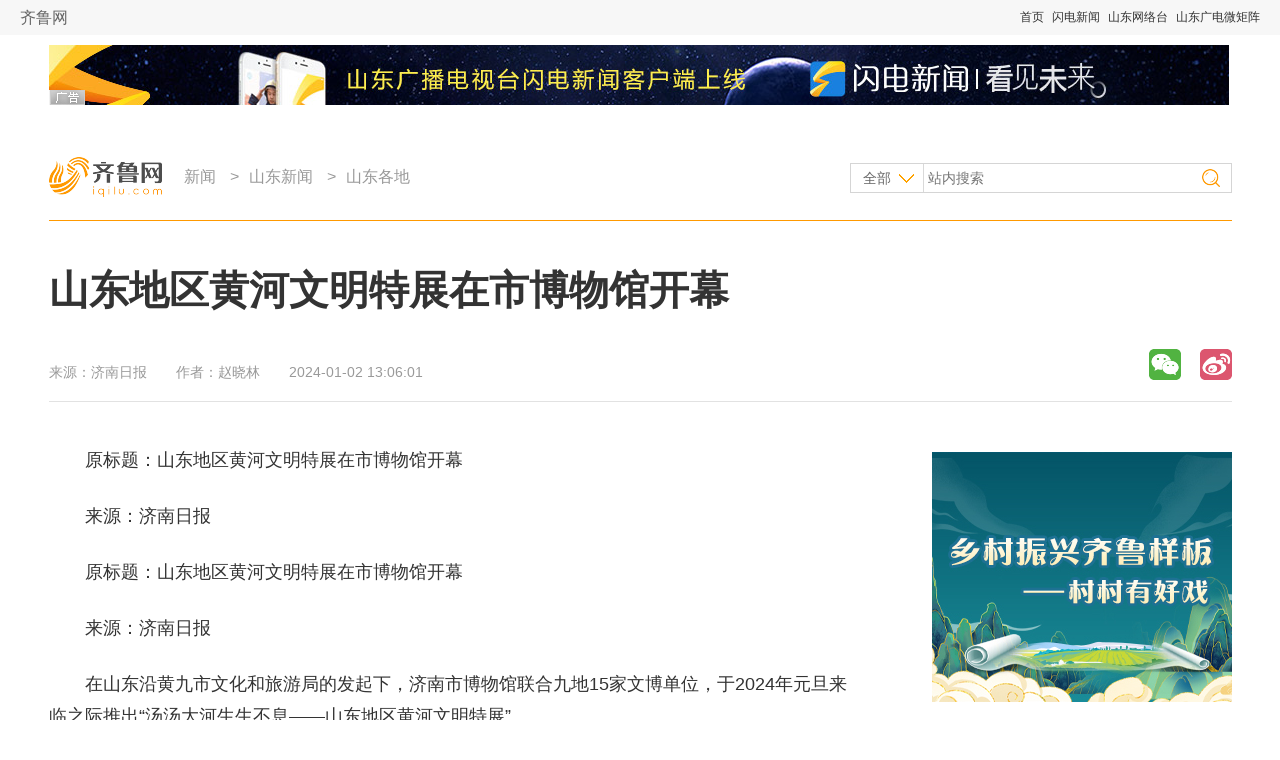

--- FILE ---
content_type: text/html
request_url: http://news.iqilu.com/shandong/shandonggedi/20240102/5577349.shtml
body_size: 12335
content:
<!DOCTYPE html PUBLIC "-//W3C//DTD XHTML 1.0 Transitional//EN" "http://www.w3.org/TR/xhtml1/DTD/xhtml1-transitional.dtd">
<html xmlns="http://www.w3.org/1999/xhtml">
  <head>
    <meta name="keywords" content="黄河,山东,文化,文明,文物," />
    <meta name="description" content="在山东沿黄九市文化和旅游局的发起下，济南市博物馆联合九地15家文博单位，于2024年元旦来临之际推出“汤汤大河生生不息——山东地区黄河文明特展”。展览立足于山东地区黄河文明的源起、发展与精神内核，以黄河在山东的流经为序，遴选各地具有典型性与代表性的文物210余件，分为三大部分15个单元。第一部分“河·激荡—自然生态与历史演变”，利用历代黄河舆图、历史文献、治黄人物典故，向观众展开一幅黄河山东段的壮阔画卷;第二部分“河·共生——文明探源与文化瑰宝”，用各市的精品文物承托起山东黄河流域的厚重历史，捕捉黄河文化" />
    <meta http-equiv="Content-Type" content="text/html;charset=utf-8" />
    <meta http-equiv="X-UA-Compatible" content="IE=8" />
    <link rel="stylesheet" type="text/css" href="https://file.iqilu.com/custom/new/v2016/css/public.css" />
    <link rel="stylesheet" type="text/css" href="https://file.iqilu.com/custom/new/v2016/css/detail.css" />
        <title>山东地区黄河文明特展在市博物馆开幕_山东各地 _山东新闻_新闻_齐鲁网</title>
    <script type="text/javascript" src="https://file.iqilu.com/custom/new/public/js/jquery.min.js"></script>
    <script type="text/javascript" src="https://file.iqilu.com/custom/new/public/js/config.js"></script>
    <script type="text/javascript" src="https://file.iqilu.com/custom/new/public/js/videoHtml5.js"></script>
    <script type="text/javascript">
      var contentid = '5577349';// 文章ID
      var title = "\u5c71\u4e1c\u5730\u533a\u9ec4\u6cb3\u6587\u660e\u7279\u5c55\u5728\u5e02\u535a\u7269\u9986\u5f00\u5e55";//文章标题
      var topicid = '';// 评论主题
      var context = '';//全文内容缓存
      var content = '';//第一页内容缓存
      var _IMG_URL = 'https://file.iqilu.com/custom/new/templates/iqilu';
    </script>
    <script type="text/javascript" src="https://file.iqilu.com/custom/new/templates/iqilu/js/cmstop-imagezoom.js"></script>
    <script type="text/javascript" src="https://img5.iqilu.com/c/i/js/fet.js"></script>
<script type="text/javascript" src="https://img5.iqilu.com/c/i/js/repos.js"></script>
<script type="text/javascript">fet.setAlias({IMG_URL: "https://img5.iqilu.com/c/i/"})</script>
        <!-- PHPADM Start From # -->
    <!-- 请置于所有广告位代码之前 -->
    <script type='text/javascript' src='https://g3.iqilu.com/static_files/ad/PHPADM_STAT.js'></script>
    <!-- PHPADM End From # -->
  </head>
  <body>
    <div class="jkyh_qztnav"> 
  <!-- 全站顶部导航-->
  <div class="zt_qztnav"> <a name="zt-top"></a>
    <div class="ztbwcqz"> <span class="zt_logo"> <a href="https://www.iqilu.com" title="齐鲁网">齐鲁网</a></span> <span class="ztqzdh">
 <a href="https://www.iqilu.com" title="首页" target="_blank">首页</a> 
   <a href="https://sdxw.iqilu.com" title="闪电新闻" target="_blank">闪电新闻</a> 
   <a href="https://v.iqilu.com/" title="山东网络台" target="_blank">山东网络台</a> 
   <a href="https://www.iqilu.com/html/zt/other/gdwjz/" title="山东广电微矩阵" target="_blank">山东广电微矩阵</a> 
  </span> </div>
  </div>
  <!--end 全站顶部导航--> 
</div>
    <div class="section-top wrapper clearfix">
      <div class="mod-ad ad1180x60">
        <div style='overflow:hidden;max-height:60px' name='PHPADM_MULTIADS' imp='5:5' time=''>
          <script type='text/javascript' src='https://g3.iqilu.com/static_files/multiads/272/smultiads_272.js'></script>
        </div>
      </div>
      <div class="bar-top">
        <a href="https://www.iqilu.com/" target="_blank" class="logo"></a>
        <!-- 导航 -->
        <div class="nav-top">
          <p>
                        <a href="https://news.iqilu.com/" title="新闻" target="_blank">新闻</a>
                        &gt;<a href="https://news.iqilu.com/shandong/" title="山东新闻" target="_blank">山东新闻</a>
                        &gt;<a href="https://news.iqilu.com/shandong/shandonggedi/" title="山东各地 " target="_blank">山东各地 </a>
                                  </p>
        </div>
        <!-- end导航 -->
        <!-- 搜索 -->
        <div class="search-form">
          <form method="get" action="http://s.iqilu.com/cse/search" id="search-all" target="_blank">
            <input type="hidden" name="s" value="2576961992730276856">
            <input type="hidden" name="entry" value="1">
            <select name="nsid" id="search-ct" style="display:none;">
              <option value="1" selected="selected">全部</option>
              <option value="2">新闻</option>
              <option value="3">视频</option>
            </select>
            <div>
              <a href="javascript:;" title="全部" class="cat-selected">全部</a>
              <ul class="cat-list">
                <li onclick="$(&quot;#search-ct&quot;).val(&quot;1&quot;);"><a href="javascript:;" title="全部">全部</a></li>
                <li onclick="$(&quot;#search-ct&quot;).val(&quot;2&quot;);"><a href="javascript:;" title="新闻">新闻</a></li>
                <li onclick="$(&quot;#search-ct&quot;).val(&quot;3&quot;);"><a href="javascript:;" title="视频">视频</a></li>
              </ul>
            </div>
            <input type="text" name="q" class="keywords" placeholder="站内搜索">
            <input type="submit" name="sa" class="search-btn" value="">
          </form>
        </div>
        <!-- end搜索 -->
      </div>
    </div>

    <div class="section-cnt wrapper clearfix">
      <!-- 标题 -->
      <div class="section-cnt-tit clearfix">
        <h1>山东地区黄河文明特展在市博物馆开幕</h1>
        <div class="info">
          <p class="resource">来源：<span>济南日报</span></p>
          <p class="author">作者：<span>赵晓林</span></p>
          <p class="time">2024-01-02 13:06:01</p>
        </div>
        <!-- end标题 -->
        <!-- 分享 -->
        <div class="share_baidu">
          <div class="bdsharebuttonbox bdshare-button-style1-16" data-bd-bind="1471314420174">
            <a href="#" class="bds_weixin" data-cmd="weixin" title="分享到微信"></a>
            <a href="#" class="bds_tsina" data-cmd="tsina" title="分享到新浪微博"></a>
            <!-- <a href="#" class="bds_qzone" data-cmd="qzone" title="分享到QQ空间"></a> -->
            <!--a href="#" class="bds_renren" data-cmd="renren" title="分享到人人网"></a-->
            <!--a href="#" class="bds_tqq" data-cmd="tqq" title="分享到腾讯微博"></a-->
            <!-- <a href="#" class="bds_more" data-cmd="more"></a> -->
          </div>
          <script>window._bd_share_config={"common":{"bdSnsKey":{},"bdText":"","bdMini":"2","bdMiniList":false,"bdPic":"","bdStyle":"1","bdSize":"16"},"share":{}};with(document)0[(getElementsByTagName('head')[0]||body).appendChild(createElement('script')).src='https://bdimg.share.baidu.com/static/api/js/share.js?v=89860593.js?cdnversion='+~(-new Date()/36e5)];</script>
        </div>
        <!-- end分享 -->
      </div>
      <!-- end标题 -->
      <!-- 左侧 -->
      <div class="col-main">
        <div class="ad800*40">
          <!-- PHPADM Start From PHPAD.CN -->
          <!--联盟摘要下文字链800-40-->
          <script type='text/javascript' src='https://g3.iqilu.com/static_files/richmedia/zoneid_1215_tpad.js'></script>
          <!-- PHPADM End From PHPAD.CN -->
        </div>
        <!-- 文章主体 -->
        <div class="article-main">
                    <!--old ad area-->
                    <div class="clear"></div>
                                        <div class="clear"></div>
          <p>原标题：山东地区黄河文明特展在市博物馆开幕</p><p>来源：济南日报</p><p>原标题：山东地区黄河文明特展在市博物馆开幕</p><p>来源：济南日报</p><p>在山东沿黄九市文化和旅游局的发起下，济南市博物馆联合九地15家文博单位，于2024年元旦来临之际推出“汤汤大河生生不息——山东地区黄河文明特展”。</p><p>展览立足于山东地区黄河文明的源起、发展与精神内核，以黄河在山东的流经为序，遴选各地具有典型性与代表性的文物210余件，分为三大部分15个单元。</p><p>第一部分“河·激荡—自然生态与历史演变”，利用历代黄河舆图、历史文献、治黄人物典故，向观众展开一幅黄河山东段的壮阔画卷;第二部分“河·共生——文明探源与文化瑰宝”，用各市的精品文物承托起山东黄河流域的厚重历史，捕捉黄河文化在齐鲁大地衍生出的多姿多彩的文化形态;第三部分“河·相传——时代价值与传承发展”，依托革命文化、非遗、新时代发展等丰富内容，构筑黄河文化的精神内涵与时代价值，奏响山东黄河的时代凯歌。</p><p>据介绍，展品中不乏重量级展品。除了泰安大汶口遗址出土的白陶背壶、鹿角锄，章丘城子崖遗址出土的蛋壳黑陶高柄杯，以及变形兽面纹亚醜铜罍、唐代三彩带流罐、宋代定窑白釉盖罐等众多一级文物集中亮相外，还展出了与泰山文化息息相关的泰山祭器、大运河沿岸出土文物、博兴龙华寺遗址出土佛造像等地域色彩浓厚的特色展品，充分彰显了山东黄河文明兼容并包、同根同源的壮阔气质。</p><p>据悉，本次展览将展至2024年5月8日。（本报记者赵晓林）</p>
                    <div class="clear"></div>
                                        <div class="clear"></div>
                    <div class="clear"></div>
          <div class="ad810x100">
            <!-- PHPADM Start From PHPAD.CN -->
            <!--娱乐末级页文章尾部横幅01-->
            <script type='text/javascript' src='https://g3.iqilu.com/static_files/zones/459/459.js'></script>
            <!-- PHPADM End From PHPAD.CN -->
          </div>
          <div class="clear"></div>
          <p class="contact">
            想爆料？请登录《阳光连线》（ <a href="https://minsheng.iqilu.com/" title="阳光连线" target="_blank">https://minsheng.iqilu.com/</a>）、拨打新闻热线0531-66661234或96678，或登录齐鲁网官方微博（<a href="https://weibo.com/iqilu123" title="齐鲁网官方微博" rel="nofollow" target="_blank">@齐鲁网</a>）提供新闻线索。齐鲁网广告热线<span id="qlpdtel">0531-81695052</span>，诚邀合作伙伴。
<script>
var ql_loc = window.location.host.toString();
var tellist = {
	'caijing.iqilu.com':{
		'adtel':'0531-81694991'
	},
	'edu.iqilu.com':{
		'adtel':'0531-81695085'
	},
	'health.iqilu.com':{
		'adtel':'0531-81695088'
	},
	'travel.iqilu.com':{
		'adtel':'0531-81694955'
	},
	'house.iqilu.com':{
		'adtel':'0531-81694987'
	},
	'jiaju.iqilu.com':{
		'adtel':'0531-81694987'
	},
        'food.iqilu.com':{
		'adtel':'0531-81695223'
	},
        'qiche.iqilu.com':{
		'adtel':'0531-81618388'
	}
        
}
if(tellist[ql_loc] && tellist[ql_loc]['adtel']){
	var ql_tel = document.getElementById('qlpdtel');
	ql_tel.innerHTML = tellist[ql_loc]['adtel']; 

}
</script>          </p>

                  </div>
        <!-- end文章主体 -->
        <div class="article-sub">
          <!-- 为您推荐 -->
          <div class="mod-reco">
            <div class="tit-sub">
              <h2><i></i><a href="" title="" target="_blank">为您推荐</a></h2>
            </div>
            <div class="news-pic-a">
                            <div class="news-pic-item">
                <dl>
                                    <dd><h3><a href="https://news.iqilu.com/shandong/shandonggedi/20240102/5577348.shtml" title="最新公示！青岛这里的“城中村”要大变样" target="_blank">最新公示！青岛这里的“城中村”要大变样</a></h3></dd>
                                    <dd>近日，青岛市自然资源和规划局发布了《市北区河西安置区项目规划建筑方案批前公示》，项目位于市北区新宁路以南，长沙路以北，台柳路以东，...<a href="https://news.iqilu.com/shandong/shandonggedi/20240102/5577348.shtml" target="_blank">[详细]</a></dd>
                                    <dd class="info">
                    <span class="resource">手机青岛新闻网</span>
                    <span class="time">2024-01-02</span>
                  </dd>
                </dl>
              </div>
                            <div class="news-pic-item">
                <dl>
                                    <dd><h3><a href="https://news.iqilu.com/shandong/shandonggedi/20240102/5577330.shtml" title="新年第一天，烟台山医院东院儿科医师国震有个心愿：希望孩子们少得病不得病" target="_blank">新年第一天，烟台山医院东院儿科医师国震有个心愿：希望孩子们少得病不得病</a></h3></dd>
                                    <dd>1月1日，烟台山医院东院儿科医师国震，在一句戏谑的玩笑中迎来了新一年的工作。“新的一年我有个心愿 希望孩子们都健健康康，不得病或少得...<a href="https://news.iqilu.com/shandong/shandonggedi/20240102/5577330.shtml" target="_blank">[详细]</a></dd>
                                    <dd class="info">
                    <span class="resource">大小新闻客户端</span>
                    <span class="time">2024-01-02</span>
                  </dd>
                </dl>
              </div>
                            <div class="news-pic-item">
                <dl>
                                    <dd><h3><a href="https://news.iqilu.com/shandong/shandonggedi/20240102/5577328.shtml" title="聊城工伤预防警示教育培训班开班" target="_blank">聊城工伤预防警示教育培训班开班</a></h3></dd>
                                    <dd>□记者孙亚飞通讯员梁艳敏马光福报道本报冠县讯2023年12月24日，冠县实验中学的30名管理人员和教职工参加了聊城工伤预防警示教育培训班。培...<a href="https://news.iqilu.com/shandong/shandonggedi/20240102/5577328.shtml" target="_blank">[详细]</a></dd>
                                    <dd class="info">
                    <span class="resource">大众日报</span>
                    <span class="time">2024-01-02</span>
                  </dd>
                </dl>
              </div>
                            <div class="news-pic-item undis">
                <dl>
                                    <dd><h3><a href="https://news.iqilu.com/shandong/shandonggedi/20240102/5577327.shtml" title="淄博104名职业农民获得职称" target="_blank">淄博104名职业农民获得职称</a></h3></dd>
                                    <dd>□记者杨淑栋报道本报淄博讯近日，淄博市人力资源和社会保障局、淄博市农业农村局组织开展2023年度职业农民职称评定工作，全市共有104名职...<a href="https://news.iqilu.com/shandong/shandonggedi/20240102/5577327.shtml" target="_blank">[详细]</a></dd>
                                    <dd class="info">
                    <span class="resource">大众日报</span>
                    <span class="time">2024-01-02</span>
                  </dd>
                </dl>
              </div>
                            <div class="news-pic-item undis">
                <dl>
                                    <dd><h3><a href="https://news.iqilu.com/shandong/shandonggedi/20240102/5577326.shtml" title="淄博9.3万户居民取暖用上清洁电" target="_blank">淄博9.3万户居民取暖用上清洁电</a></h3></dd>
                                    <dd>□记者王佳声通讯员崔磊报道本报淄博讯近期寒潮来袭，淄博气温降到冰点，而在淄川区月庄村，村民殷延海的家里却温暖如春。这得益于2023年村...<a href="https://news.iqilu.com/shandong/shandonggedi/20240102/5577326.shtml" target="_blank">[详细]</a></dd>
                                    <dd class="info">
                    <span class="resource">大众日报</span>
                    <span class="time">2024-01-02</span>
                  </dd>
                </dl>
              </div>
                            <div class="news-pic-item undis">
                <dl>
                                    <dd><h3><a href="https://news.iqilu.com/shandong/shandonggedi/20240102/5577325.shtml" title="淄博3县区入选省城市设计典型案例" target="_blank">淄博3县区入选省城市设计典型案例</a></h3></dd>
                                    <dd>□记者刘磊报道本报淄博讯近日，山东省住房和城乡建设厅发布2023年城市设计典型案例，淄博市高青县、临淄区、淄川区城市设计案例成功入选。...<a href="https://news.iqilu.com/shandong/shandonggedi/20240102/5577325.shtml" target="_blank">[详细]</a></dd>
                                    <dd class="info">
                    <span class="resource">大众日报</span>
                    <span class="time">2024-01-02</span>
                  </dd>
                </dl>
              </div>
                            <div class="news-pic-item undis">
                <dl>
                                    <dd><h3><a href="https://news.iqilu.com/shandong/shandonggedi/20240102/5577323.shtml" title="淄博玉黛湖花灯会启动" target="_blank">淄博玉黛湖花灯会启动</a></h3></dd>
                                    <dd>□记者刘磊报道日前，由淄博市文化和旅游局、张店区政府主办的2024好客山东贺年会·淄博玉黛湖花灯会启动。本届花灯会深度融合淄博特色地域...<a href="https://news.iqilu.com/shandong/shandonggedi/20240102/5577323.shtml" target="_blank">[详细]</a></dd>
                                    <dd class="info">
                    <span class="resource">大众日报</span>
                    <span class="time">2024-01-02</span>
                  </dd>
                </dl>
              </div>
                            <div class="news-pic-item undis">
                <dl>
                                    <dd><h3><a href="https://news.iqilu.com/shandong/shandonggedi/20240102/5577322.shtml" title="日照新增5家省级数据开放创新应用实验室" target="_blank">日照新增5家省级数据开放创新应用实验室</a></h3></dd>
                                    <dd>□记者栗晟皓报道本报日照讯近日，省大数据局发布山东省数据开放创新应用实验室名单。日照市天勰力卫星技术有限公司等5家企事业单位获批省...<a href="https://news.iqilu.com/shandong/shandonggedi/20240102/5577322.shtml" target="_blank">[详细]</a></dd>
                                    <dd class="info">
                    <span class="resource">大众日报</span>
                    <span class="time">2024-01-02</span>
                  </dd>
                </dl>
              </div>
                            <div class="news-pic-item undis">
                <dl>
                                    <dd><h3><a href="https://news.iqilu.com/shandong/shandonggedi/20240102/5577321.shtml" title="日照市16项工程获中国建筑工程装饰奖" target="_blank">日照市16项工程获中国建筑工程装饰奖</a></h3></dd>
                                    <dd>□记者栗晟皓报道本报日照讯近日，2023—2024年度中国建筑工程装饰奖第一批入选工程名单发布，日照市16项装饰装修工程获中国建筑工程装饰奖...<a href="https://news.iqilu.com/shandong/shandonggedi/20240102/5577321.shtml" target="_blank">[详细]</a></dd>
                                    <dd class="info">
                    <span class="resource">大众日报</span>
                    <span class="time">2024-01-02</span>
                  </dd>
                </dl>
              </div>
                            <div class="news-pic-item undis">
                <dl>
                                    <dd><h3><a href="https://news.iqilu.com/shandong/shandonggedi/20240102/5577320.shtml" title="日照入局万亿级康养产业赛道" target="_blank">日照入局万亿级康养产业赛道</a></h3></dd>
                                    <dd>□本报记者丁兆霞吴宝书在日照山海天国家级旅游度假区，一个规划面积17200亩、核心产业区占地3560亩的康养产业项目——国医坛健康养生城，...<a href="https://news.iqilu.com/shandong/shandonggedi/20240102/5577320.shtml" target="_blank">[详细]</a></dd>
                                    <dd class="info">
                    <span class="resource">大众日报</span>
                    <span class="time">2024-01-02</span>
                  </dd>
                </dl>
              </div>
                            <div class="news-pic-item undis">
                <dl>
                                    <dd><h3><a href="https://news.iqilu.com/shandong/shandonggedi/20240102/5577319.shtml" title="“泰安煎饼”：一张煎饼卷天下" target="_blank">“泰安煎饼”：一张煎饼卷天下</a></h3></dd>
                                    <dd>山东煎饼作为传统特色美食，薄软如纸、柔韧适口，味道美、易搭配，素有“一张煎饼卷天下”的美誉。泰安煎饼是山东煎饼的代表，品类多、质量...<a href="https://news.iqilu.com/shandong/shandonggedi/20240102/5577319.shtml" target="_blank">[详细]</a></dd>
                                    <dd class="info">
                    <span class="resource">大众日报</span>
                    <span class="time">2024-01-02</span>
                  </dd>
                </dl>
              </div>
                            <div class="news-pic-item undis">
                <dl>
                                    <dd><h3><a href="https://news.iqilu.com/shandong/shandonggedi/20240102/5577318.shtml" title="山东去年清理化妆品“一号多用”违法产品1.2万余件" target="_blank">山东去年清理化妆品“一号多用”违法产品1.2万余件</a></h3></dd>
                                    <dd>□记者唐晓宁通讯员赵洪涛报道本报济南讯日前，省药监局召开媒体通气会，通报全省化妆品“一号多用”违法行为专项检查开展情况。2023年以来...<a href="https://news.iqilu.com/shandong/shandonggedi/20240102/5577318.shtml" target="_blank">[详细]</a></dd>
                                    <dd class="info">
                    <span class="resource">大众日报</span>
                    <span class="time">2024-01-02</span>
                  </dd>
                </dl>
              </div>
                            <div class="news-pic-item undis">
                <dl>
                                    <dd><h3><a href="https://news.iqilu.com/shandong/shandonggedi/20240102/5577314.shtml" title="海陆空齐发，山东外贸开局加速跑" target="_blank">海陆空齐发，山东外贸开局加速跑</a></h3></dd>
                                    <dd>□本报记者孙源泽伴随着新年钟声，1月1日凌晨，满载仪器设备、汽车配件等货物的5Y4701航班，从济南遥墙国际机场起飞前往美国纽约，山东发出...<a href="https://news.iqilu.com/shandong/shandonggedi/20240102/5577314.shtml" target="_blank">[详细]</a></dd>
                                    <dd class="info">
                    <span class="resource">大众日报</span>
                    <span class="time">2024-01-02</span>
                  </dd>
                </dl>
              </div>
                            <div class="other">
                <a href="javascript:;" class="more">查看更多</a>
              </div>
            </div>
          </div>
          <!-- end为您推荐 -->
        </div>
      </div>
      <!-- end左侧 -->
      <!-- 右侧 -->
      <div class="col-sub">
        <!-- 广告位 -->
        <div class="mod-ad">
          <!-- PHPADM Start From PHPAD.CN -->
<!--娱乐末级页右画1-->
<script type='text/javascript' src='https://g3.iqilu.com/static_files/zones/455/455.js'></script>
<!-- PHPADM End From PHPAD.CN -->
        </div>
        <!-- end广告位 -->
        <!-- 热点推荐 -->
        <div class="mod-a">
          <div class="tit-sub">
            <h2><i></i><a href="https://news.iqilu.com/" title="热点推荐" target="_blank">热点推荐</a></h2>
          </div>
          <div class="news-pic-b clearfix">
                        
                        <dl>
              <dt><a href="https://news.iqilu.com/shandong/shandonggedi/20231231/5576598.shtml" title="交响“国家队”超强阵容跨年仪式感拉满!"2024山东新年交响音乐会"12月31日山东卫视播出" target="_blank"><img src="https://img12.iqilu.com/10395/sucaiku/compress/202312/30/0819579f82004d0bb37a6cd96da0cc1c.png"></a></dt>
              <dd><a href="https://news.iqilu.com/shandong/shandonggedi/20231231/5576598.shtml" title="交响“国家队”超强阵容跨年仪式感拉满!"2024山东新年交响音乐会"12月31日山东卫视播出" target="_blank">交响“国家队”超强阵容跨年仪式感拉满!"2024山东新年交响音乐会"12月31日山东卫视播出</a></dd>
            </dl>
                        <dl>
              <dt><a href="https://news.iqilu.com/shandong/yuanchuang/2023/1230/5576424.shtml" title="因雾！济青北线辖区高速公路所有收费站入口双向封闭" target="_blank"><img src="https://img12.litenews.cn/1/extraction/202312/30/9d61c9aadc3e42f3afe5d538bfa8eeea-1.jpg"></a></dt>
              <dd><a href="https://news.iqilu.com/shandong/yuanchuang/2023/1230/5576424.shtml" title="因雾！济青北线辖区高速公路所有收费站入口双向封闭" target="_blank">因雾！济青北线辖区高速公路所有收费站入口双向封闭</a></dd>
            </dl>
                        <dl>
              <dt><a href="https://news.iqilu.com/shandong/yuanchuang/2024/0101/5576998.shtml" title="儿童吃蚂蚱导致过敏性休克 济南交警一路疾驰护送就医" target="_blank"><img src="https://img12.iqilu.com/10339/sucaiku/compress/202401/01/400e315b4aea4522b82b727365871b93.png"></a></dt>
              <dd><a href="https://news.iqilu.com/shandong/yuanchuang/2024/0101/5576998.shtml" title="儿童吃蚂蚱导致过敏性休克 济南交警一路疾驰护送就医" target="_blank">儿童吃蚂蚱导致过敏性休克 济南交警一路疾驰护送就医</a></dd>
            </dl>
                        <dl>
              <dt><a href="https://news.iqilu.com/shandong/kejiaoshehui/20240101/5576910.shtml" title="恢宏大气 看得过瘾！2024山东新年文艺晚会舞蹈专场精彩呈现" target="_blank"><img src="https://img12.iqilu.com/10339/sucaiku/compress/202401/01/c879baeaefa7423cbb9dcaa090fc73d9.png"></a></dt>
              <dd><a href="https://news.iqilu.com/shandong/kejiaoshehui/20240101/5576910.shtml" title="恢宏大气 看得过瘾！2024山东新年文艺晚会舞蹈专场精彩呈现" target="_blank">恢宏大气 看得过瘾！2024山东新年文艺晚会舞蹈专场精彩呈现</a></dd>
            </dl>
                      </div>
          <ul class="news-list type-b">
                        <li><a href="https://news.iqilu.com/shandong/shandonggedi/20231230/5576459.shtml" title="又到艺考时③：艺考改革落地第一年：校考压缩、文化课成绩提高" target="_blank">又到艺考时③：艺考改革落地第一年：校考压缩、文化课成绩提高</a></li>
                        <li><a href="https://news.iqilu.com/shandong/shandonggedi/20231231/5576699.shtml" title="京沪二通道“收官段”潍宿高铁开工，潍坊如何借势发展？" target="_blank">京沪二通道“收官段”潍宿高铁开工，潍坊如何借势发展？</a></li>
                        <li><a href="https://news.iqilu.com/shandong/yuanchuang/2024/0101/5576826.shtml" title="闪电海报｜三十而立，向新而行！祝贺山东卫视上星30周年" target="_blank">闪电海报｜三十而立，向新而行！祝贺山东卫视上星30周年</a></li>
                        <li><a href="https://news.iqilu.com/shandong/kejiaoshehui/20231231/5576739.shtml" title="谢谢你的坚守丨济南地铁4号线：3500多名建设者坚守一线 确保工期顺利进行" target="_blank">谢谢你的坚守丨济南地铁4号线：3500多名建设者坚守一线 确保工期顺利进行</a></li>
                        <li><a href="https://news.iqilu.com/shandong/yuanchuang/2024/0101/5576895.shtml" title="好品山东 鲁贸全球｜2024首发货轮即将从青岛港起航" target="_blank">好品山东 鲁贸全球｜2024首发货轮即将从青岛港起航</a></li>
                      </ul>
          <ul class="city-list clearfix">
            <li><a target="_blank" title="济南" href="https://jinan.iqilu.com/">济南</a></li>
                        <li><a target="_blank" title="淄博" href="https://zibo.iqilu.com/">淄博</a></li>
            <li><a target="_blank" title="枣庄" href="https://zaozhuang.iqilu.com/">枣庄</a></li>
            <li><a target="_blank" title="东营" href="https://dongying.iqilu.com/">东营</a></li>
            <li><a target="_blank" title="烟台" href="https://yantai.iqilu.com/">烟台</a></li>
            <li><a target="_blank" title="潍坊" href="https://weifang.iqilu.com/">潍坊</a></li>
            <li><a target="_blank" title="济宁" href="https://jining.iqilu.com/">济宁</a></li>
            <li><a target="_blank" title="泰安" href="https://taian.iqilu.com/">泰安</a></li>
            <li><a target="_blank" title="威海" href="https://weihai.iqilu.com/">威海</a></li>
            <li><a target="_blank" title="日照" href="https://rizhao.iqilu.com/">日照</a></li>
            <!--<li><a target="_blank" title="莱芜" href="https://laiwu.iqilu.com/">莱芜</a></li>-->
            <li><a target="_blank" title="临沂" href="https://linyi.iqilu.com/">临沂</a></li>
            <li><a target="_blank" title="德州" href="https://dezhou.iqilu.com/">德州</a></li>
            <li><a target="_blank" title="聊城" href="https://liaocheng.iqilu.com/">聊城</a></li>
            <li><a target="_blank" title="滨州" href="https://binzhou.iqilu.com/">滨州</a></li>
            <li><a target="_blank" title="菏泽" href="https://heze.iqilu.com/">菏泽</a></li>
          </ul>
        </div>
        <!-- end热点推荐 -->
        <!-- 广告位 -->
        <div class="mod-ad">
          <!-- PHPADM Start From PHPAD.CN -->
<!--娱乐末级页右画2-->
<script type='text/javascript' src='https://g3.iqilu.com/static_files/zones/456/456.js'></script>
<!-- PHPADM End From PHPAD.CN -->
        </div>
        <!-- end广告位 -->
        <!-- 热门视频 -->
        <div class="mod-b">
          <div class="tit-sub">
            <h2><i></i><a href="https://v.iqilu.com/" target="_blank" title="热门视频">热门视频</a></h2>
          </div>
          <div class="news-pic-c clearfix">
                                    <dl>
              <dt><a href="https://v.iqilu.com/sdws/sdxwlb/2023/1230/5453259.html" target="_blank" title="发挥数字引擎作用 塑造大宗商品贸易发展新生态【全面塑强数字经济新优势】"><img src="https://file.iqilu.com/custom/new/v2016/images/btn-play.png" class="icon" /><img src="https://img8.iqilu.com/vmsimgs/2023/12/30/3933995_df4be3ae7cf047ec9bb33a2b00168c8c.jpg" alt="发挥数字引擎作用 塑造大宗商品贸易发展新生态【全面塑强数字经济新优势】" /></a></dt>
              <dd class="div-opa"><a href="https://v.iqilu.com/sdws/sdxwlb/2023/1230/5453259.html" target="_blank"></a></dd>
              <dd><a href="https://v.iqilu.com/sdws/sdxwlb/2023/1230/5453259.html" target="_blank" title="发挥数字引擎作用 塑造大宗商品贸易发展新生态【全面塑强数字经济新优势】">发挥数字引擎作用 塑造大宗商品贸易发展新生态【全面塑强数字经济新优势】</a></dd>
            </dl>
                        <dl>
              <dt><a href="https://v.iqilu.com/sdws/sdxwlb/2023/1230/5453441.html" target="_blank" title="2023年12月30日山东新闻联播完整版"><img src="https://file.iqilu.com/custom/new/v2016/images/btn-play.png" class="icon" /><img src="https://img8.iqilu.com/vmsimgs/2023/12/30/0194536_48ebbb87ffbb4736876823483ee1e298.jpg" alt="2023年12月30日山东新闻联播完整版" /></a></dt>
              <dd class="div-opa"><a href="https://v.iqilu.com/sdws/sdxwlb/2023/1230/5453441.html" target="_blank"></a></dd>
              <dd><a href="https://v.iqilu.com/sdws/sdxwlb/2023/1230/5453441.html" target="_blank" title="2023年12月30日山东新闻联播完整版">2023年12月30日山东新闻联播完整版</a></dd>
            </dl>
                        <dl>
              <dt><a href="https://v.iqilu.com/sdws/sdxwlb/2023/1231/5453797.html" target="_blank" title="山东：深化三项制度改革 激发企业发展内生动力【强信心 稳经济 促发展】"><img src="https://file.iqilu.com/custom/new/v2016/images/btn-play.png" class="icon" /><img src="https://img8.iqilu.com/vmsimgs/2023/12/31/5779440651d3256f395b6a6ea2878cfa.jpg" alt="山东：深化三项制度改革 激发企业发展内生动力【强信心 稳经济 促发展】" /></a></dt>
              <dd class="div-opa"><a href="https://v.iqilu.com/sdws/sdxwlb/2023/1231/5453797.html" target="_blank"></a></dd>
              <dd><a href="https://v.iqilu.com/sdws/sdxwlb/2023/1231/5453797.html" target="_blank" title="山东：深化三项制度改革 激发企业发展内生动力【强信心 稳经济 促发展】">山东：深化三项制度改革 激发企业发展内生动力【强信心 稳经济 促发展】</a></dd>
            </dl>
                        <dl>
              <dt><a href="https://v.iqilu.com/sdws/sdxwlb/2023/1230/5453281.html" target="_blank" title="东营50万千瓦光伏储能一体化项目并网发电"><img src="https://file.iqilu.com/custom/new/v2016/images/btn-play.png" class="icon" /><img src="https://img8.iqilu.com/vmsimgs/2023/12/30/3934769_5baf8ee44068419891df3362cc6a0177.jpg" alt="东营50万千瓦光伏储能一体化项目并网发电" /></a></dt>
              <dd class="div-opa"><a href="https://v.iqilu.com/sdws/sdxwlb/2023/1230/5453281.html" target="_blank"></a></dd>
              <dd><a href="https://v.iqilu.com/sdws/sdxwlb/2023/1230/5453281.html" target="_blank" title="东营50万千瓦光伏储能一体化项目并网发电">东营50万千瓦光伏储能一体化项目并网发电</a></dd>
            </dl>
                        <dl>
              <dt><a href="https://v.iqilu.com/sdws/sdxwlb/2023/1231/5453801.html" target="_blank" title="周乃翔走访慰问财税部门干部职工"><img src="https://file.iqilu.com/custom/new/v2016/images/btn-play.png" class="icon" /><img src="https://img8.iqilu.com/vmsimgs/2023/12/31/4017299_95aa252308224269a41751ab5cccdb97.jpg" alt="周乃翔走访慰问财税部门干部职工" /></a></dt>
              <dd class="div-opa"><a href="https://v.iqilu.com/sdws/sdxwlb/2023/1231/5453801.html" target="_blank"></a></dd>
              <dd><a href="https://v.iqilu.com/sdws/sdxwlb/2023/1231/5453801.html" target="_blank" title="周乃翔走访慰问财税部门干部职工">周乃翔走访慰问财税部门干部职工</a></dd>
            </dl>
                        <dl>
              <dt><a href="https://v.iqilu.com/sdws/sdxwlb/2024/0101/5454299.html" target="_blank" title="山东口岸发出外贸“第一单” 迎来新年“开门红”"><img src="https://file.iqilu.com/custom/new/v2016/images/btn-play.png" class="icon" /><img src="https://img8.iqilu.com/vmsimgs/2024/01/01/4106948_2205f1d0dd4c462d993ee693fb32c185.jpg" alt="山东口岸发出外贸“第一单” 迎来新年“开门红”" /></a></dt>
              <dd class="div-opa"><a href="https://v.iqilu.com/sdws/sdxwlb/2024/0101/5454299.html" target="_blank"></a></dd>
              <dd><a href="https://v.iqilu.com/sdws/sdxwlb/2024/0101/5454299.html" target="_blank" title="山东口岸发出外贸“第一单” 迎来新年“开门红”">山东口岸发出外贸“第一单” 迎来新年“开门红”</a></dd>
            </dl>
                        <dl>
              <dt><a href="https://v.iqilu.com/sdws/sdxwlb/2023/1231/5454039.html" target="_blank" title="2023年12月31日山东新闻联播完整版"><img src="https://file.iqilu.com/custom/new/v2016/images/btn-play.png" class="icon" /><img src="https://img8.iqilu.com/vmsimgs/2023/12/31/1204347_3db366113ffc403eb209d126a11ea18f.png" alt="2023年12月31日山东新闻联播完整版" /></a></dt>
              <dd class="div-opa"><a href="https://v.iqilu.com/sdws/sdxwlb/2023/1231/5454039.html" target="_blank"></a></dd>
              <dd><a href="https://v.iqilu.com/sdws/sdxwlb/2023/1231/5454039.html" target="_blank" title="2023年12月31日山东新闻联播完整版">2023年12月31日山东新闻联播完整版</a></dd>
            </dl>
                        <dl>
              <dt><a href="https://v.iqilu.com/sdws/sdxwlb/2023/1230/5453355.html" target="_blank" title="新建潍坊至宿迁高速铁路及青岛连接线建设动员会召开 林武宣布项目开工 周乃翔讲话"><img src="https://file.iqilu.com/custom/new/v2016/images/btn-play.png" class="icon" /><img src="https://img8.iqilu.com/vmsimgs/2023/12/30/3ed7fd3f67492807a86666cdad500305.png" alt="新建潍坊至宿迁高速铁路及青岛连接线建设动员会召开 林武宣布项目开工 周乃翔讲话" /></a></dt>
              <dd class="div-opa"><a href="https://v.iqilu.com/sdws/sdxwlb/2023/1230/5453355.html" target="_blank"></a></dd>
              <dd><a href="https://v.iqilu.com/sdws/sdxwlb/2023/1230/5453355.html" target="_blank" title="新建潍坊至宿迁高速铁路及青岛连接线建设动员会召开 林武宣布项目开工 周乃翔讲话">新建潍坊至宿迁高速铁路及青岛连接线建设动员会召开 林武宣布项目开工 周乃翔讲话</a></dd>
            </dl>
                      </div>
        </div>
        <!-- end热门视频 -->
        <!-- 广告位 -->
        <div class="mod-ad">
          <!-- PHPADM Start From PHPAD.CN -->
<!--娱乐末级页右画3-->
<script type='text/javascript' src='https://g3.iqilu.com/static_files/zones/457/457.js'></script>
<!-- PHPADM End From PHPAD.CN -->
        </div>
        <!-- end广告位 -->
        <!-- 视觉山东 -->
        <div class="mod-c">
          <div class="tit-sub">
            <h2><i></i><a href="javascript:;" title="视觉山东">视觉山东</a></h2>
          </div>
          <div class="news-pic-d">
                        <dl>
              <dt><a href="https://yx.iqilu.com/2023/1225/5573225.shtml" title="莱西传统花饽饽款式创新 多款样式俏销市场" target="_blank"><img src="https://img12.iqilu.com/10339/sucaiku/compress/202312/25/89fd22a4079f489c9d86d3db64d686f8.png"></a></dt>
              <dd><a href="https://yx.iqilu.com/2023/1225/5573225.shtml" title="莱西传统花饽饽款式创新 多款样式俏销市场" target="_blank">莱西传统花饽饽款式创新 多款样式俏销市场</a></dd>
            </dl>
                        <dl>
              <dt><a href="https://yx.iqilu.com/2023/1223/5572605.shtml" title="“温暖"冬至！青岛西海岸新区3000余名环卫工人吃上爱心饺子" target="_blank"><img src="https://img12.iqilu.com/10339/sucaiku/compress/202312/23/3e6e7826b67b4fa7ac005f4fc5b4a4f2.png"></a></dt>
              <dd><a href="https://yx.iqilu.com/2023/1223/5572605.shtml" title="“温暖"冬至！青岛西海岸新区3000余名环卫工人吃上爱心饺子" target="_blank">“温暖"冬至！青岛西海岸新区3000余名环卫工人吃上爱心饺子</a></dd>
            </dl>
                        <dl>
              <dt><a href="https://yx.iqilu.com/2023/1212/5565435.shtml" title="莱西“美丽经济”促农增收" target="_blank"><img src="https://img12.iqilu.com/10339/sucaiku/compress/202312/12/cdc54eeb9ce446fb97f615fd93c3dc9b.png"></a></dt>
              <dd><a href="https://yx.iqilu.com/2023/1212/5565435.shtml" title="莱西“美丽经济”促农增收" target="_blank">莱西“美丽经济”促农增收</a></dd>
            </dl>
                      </div>
        </div>
        <!-- end视觉山东 -->
        <!-- 广告位 -->
        <div class="mod-ad">
          <!-- PHPADM Start From PHPAD.CN -->
<!--娱乐末级页右画4-->
<script type='text/javascript' src='https://g3.iqilu.com/static_files/zones/458/458.js'></script>
<!-- PHPADM End From PHPAD.CN -->
        </div>
        <!-- end广告位 -->
        <!-- 排行榜 -->
        <div class="mod-d">
          <div class="tit-sub">
            <h2><i></i><a href="javascript:;" title="排行榜">排行榜</a></h2>
          </div>
          <ul class="news-list type-c">
                        <li><span class="cur">1</span><a href="https://news.iqilu.com/shandong/shandonggedi/20231213/5566170.shtml" title="竞技场丨突围！亚冠泰山VS横滨：克雷桑领衔 刘彬彬出战" target="_blank">竞技场丨突围！亚冠泰山VS横滨：克雷桑领衔 刘彬彬出战</a></li>
                        <li><span class="cur">2</span><a href="https://news.iqilu.com/shandong/shandonggedi/20231208/5562874.shtml" title="日照2024年中小学假期时间公布" target="_blank">日照2024年中小学假期时间公布</a></li>
                        <li><span class="cur">3</span><a href="https://news.iqilu.com/shandong/shandonggedi/20231215/5567622.shtml" title="山东已有15市明确中小学寒假时间，你们学校啥时候放假？" target="_blank">山东已有15市明确中小学寒假时间，你们学校啥时候放假？</a></li>
                        <li><span >4</span><a href="https://news.iqilu.com/shandong/shandonggedi/20231205/5560754.shtml" title="山东发布大风蓝色预警！冷空气接连来袭，济南气温要坐“过山车”" target="_blank">山东发布大风蓝色预警！冷空气接连来袭，济南气温要坐“过山车”</a></li>
                        <li><span >5</span><a href="https://news.iqilu.com/shandong/shandonggedi/20231205/5560487.shtml" title="济郑高铁即将全线通车 万亿之城唱响“双城记”" target="_blank">济郑高铁即将全线通车 万亿之城唱响“双城记”</a></li>
                        <li><span >6</span><a href="https://news.iqilu.com/shandong/shandonggedi/20231207/5562339.shtml" title="2024年 临沂市普通中小学假期安排出炉" target="_blank">2024年 临沂市普通中小学假期安排出炉</a></li>
                        <li><span >7</span><a href="https://news.iqilu.com/shandong/shandonggedi/20231213/5565779.shtml" title="2024年聊城市中小学、幼儿园放假时间公布" target="_blank">2024年聊城市中小学、幼儿园放假时间公布</a></li>
                      </ul>
        </div>
        <!-- end排行榜 -->
      </div>
      <!-- end右侧 -->
    </div>
    <!--页脚--> 
    <script src="https://file.iqilu.com/custom/new/public/js/weixin.js"></script>
    <!--页脚 1-->
    <div class="qlfooter">
      <div class="qlfoot1">
        <div class="menu2"><a href="https://www.iqilu.com/intro/about.html" target="_blank">关于齐鲁网</a>|<a href="https://www.iqilu.com/intro/150586.shtml" target="_blank">联系我们</a>|<a href="https://www.iqilu.com/intro/150587.shtml" target="_blank">站点地图</a>|<a href="https://www.iqilu.com/intro/150588.shtml" target="_blank">法律声明</a>|<a href="https://app-h5.iqilu.com/topic/MzMxNTplYzA1NA.htm#/" target="_blank">广告合作</a></div>
        <div class="qlfoot2">版权所有： 齐鲁网 All Rights Reserved <br />
    <a href="http://beian.miit.gov.cn" target="_blank">鲁ICP备09062847号-1</a>　网上传播视听节目许可证1503009　互联网新闻信息服务许可证37120170002  <br />
    通讯地址：山东省济南市经十路18567号　　邮编：250062 <br>技术支持：<a href="http://www.sdgdxt.com" title="山东广电信通网络运营有限公司" target="_blank">山东广电信通网络运营有限公司</a>
    </div>
      </div>
    </div>
    <!--end 页脚1-->
<script src="https://file.iqilu.com/custom/new/public/js/bdshare/share.js?v=24022102"></script>
<script type="text/javascript">
var _bdhmProtocol = " https://";
document.write(unescape("%3Cscript src='" + _bdhmProtocol + "hm.baidu.com/h.js%3Fe103b9b88b1fe7e673646c0657465680' type='text/javascript'%3E%3C/script%3E"));
</script>
    <!-- 右侧悬浮窗 -->
    <div class="section-float">
      <ul>
        <li><a href="https://www.iqilu.com/" title="首页" target="_blank" class="home"></a></li>
        <li><a href="#pinglunarea" title="评论" class="comment"></a></li>
        <li>
          <a href="" class="qr"></a>
          <div class="qr-cnt undis" id="erweima"></div>
        </li>
        <li><a href="" title="返回顶部" class="back-to-top"></a></li>
      </ul>
    </div>
    <script src="https://file.iqilu.com/custom/new/v2016/js/detail.js"></script>
    <script src="https://file.iqilu.com/custom/v/js/jquery.qrcode.min.js"></script>
    <script type="text/javascript">
      $(document).ready(function(){
        if(!!document.createElement('canvas').getContext){
          $("#erweima").qrcode({text:this.location.href,width:65,height:65});
        }else{
          $("#erweima").qrcode({render:'table',text:this.location.href,width:65,height:65});
        }
      });
    </script>
    
    <script type='text/javascript' src='https://g4.iqilu.com/multiads.js'></script>
    <script type="text/javascript" src="https://statapp.iqilu.com?app=system&controller=content&action=stat&jsoncallback=&contentid=5577349"></script>
    <!-- PHPADM Start From # -->
    <!-- 请置于html代码最底部-->
    <script type='text/javascript'>
    PHPADM_ReloadZoneCode();
    </script>
    <!-- PHPADM End From # -->
    <script>
      var shareWexnTitle = '山东地区黄河文明特展在市博物馆开幕';
      var shareWexnDescription = "在山东沿黄九市文化和旅游局的发起下，济南市博物馆联合九地15家文博单位，于2024年元旦来临之际推出“汤汤大河生生不息——山东地区黄河文明特展”。展览立足于山东地区黄河文明的源起、发展与精神内核，以黄河在山东的流经为序，遴选各地具有典型性与代表性的文物210余件，分为三大部分15个单元。第一部分“河·激荡—自然生态与历史演变”，利用历代黄河舆图、历史文献、治黄人物典故，向观众展开一幅黄河山东段的壮阔画卷;第二部分“河·共生——文明探源与文化瑰宝”，用各市的精品文物承托起山东黄河流域的厚重历史，捕捉黄河文化";
      var shareWexnIcon = 'https://img5.iqilu.com/c/i/images/nopic.gif';
    </script>
    <script src=https://file.iqilu.com/custom/new/public/js/weixin.js></script>
  </body>
</html>


--- FILE ---
content_type: application/x-javascript
request_url: https://file.iqilu.com/custom/new/public/js/weixin.js
body_size: 15345
content:
/*!
 * share-js v1.1.0
 * 分享集成工具
 * Date: 2023/9/6 11:29:34
 */(()=>{"use strict";var e=function(e,t){var n=document,r=n.head||n.getElementsByTagName("head")[0]||n.documentElement,o=n.createElement("script");o.onload=t,o.onerror=function(){},o.async=!0,o.src=e,r.appendChild(o)};function t(e,t){return function(){return e.apply(t,arguments)}}const{toString:n}=Object.prototype,{getPrototypeOf:r}=Object,o=(i=Object.create(null),e=>{const t=n.call(e);return i[t]||(i[t]=t.slice(8,-1).toLowerCase())});var i;const s=e=>(e=e.toLowerCase(),t=>o(t)===e),a=e=>t=>typeof t===e,{isArray:c}=Array,u=a("undefined");const l=s("ArrayBuffer");const f=a("string"),p=a("function"),d=a("number"),h=e=>null!==e&&"object"==typeof e,m=e=>{if("object"!==o(e))return!1;const t=r(e);return!(null!==t&&t!==Object.prototype&&null!==Object.getPrototypeOf(t)||Symbol.toStringTag in e||Symbol.iterator in e)},y=s("Date"),b=s("File"),g=s("Blob"),w=s("FileList"),v=s("URLSearchParams");function E(e,t,{allOwnKeys:n=!1}={}){if(null==e)return;let r,o;if("object"!=typeof e&&(e=[e]),c(e))for(r=0,o=e.length;r<o;r++)t.call(null,e[r],r,e);else{const o=n?Object.getOwnPropertyNames(e):Object.keys(e),i=o.length;let s;for(r=0;r<i;r++)s=o[r],t.call(null,e[s],s,e)}}function S(e,t){t=t.toLowerCase();const n=Object.keys(e);let r,o=n.length;for(;o-- >0;)if(r=n[o],t===r.toLowerCase())return r;return null}const O="undefined"!=typeof globalThis?globalThis:"undefined"!=typeof self?self:"undefined"!=typeof window?window:global,x=e=>!u(e)&&e!==O;const A=(T="undefined"!=typeof Uint8Array&&r(Uint8Array),e=>T&&e instanceof T);var T;const R=s("HTMLFormElement"),j=(({hasOwnProperty:e})=>(t,n)=>e.call(t,n))(Object.prototype),C=s("RegExp"),N=(e,t)=>{const n=Object.getOwnPropertyDescriptors(e),r={};E(n,((n,o)=>{let i;!1!==(i=t(n,o,e))&&(r[o]=i||n)})),Object.defineProperties(e,r)},P="abcdefghijklmnopqrstuvwxyz",k="0123456789",U={DIGIT:k,ALPHA:P,ALPHA_DIGIT:P+P.toUpperCase()+k};const D=s("AsyncFunction"),_={isArray:c,isArrayBuffer:l,isBuffer:function(e){return null!==e&&!u(e)&&null!==e.constructor&&!u(e.constructor)&&p(e.constructor.isBuffer)&&e.constructor.isBuffer(e)},isFormData:e=>{let t;return e&&("function"==typeof FormData&&e instanceof FormData||p(e.append)&&("formdata"===(t=o(e))||"object"===t&&p(e.toString)&&"[object FormData]"===e.toString()))},isArrayBufferView:function(e){let t;return t="undefined"!=typeof ArrayBuffer&&ArrayBuffer.isView?ArrayBuffer.isView(e):e&&e.buffer&&l(e.buffer),t},isString:f,isNumber:d,isBoolean:e=>!0===e||!1===e,isObject:h,isPlainObject:m,isUndefined:u,isDate:y,isFile:b,isBlob:g,isRegExp:C,isFunction:p,isStream:e=>h(e)&&p(e.pipe),isURLSearchParams:v,isTypedArray:A,isFileList:w,forEach:E,merge:function e(){const{caseless:t}=x(this)&&this||{},n={},r=(r,o)=>{const i=t&&S(n,o)||o;m(n[i])&&m(r)?n[i]=e(n[i],r):m(r)?n[i]=e({},r):c(r)?n[i]=r.slice():n[i]=r};for(let e=0,t=arguments.length;e<t;e++)arguments[e]&&E(arguments[e],r);return n},extend:(e,n,r,{allOwnKeys:o}={})=>(E(n,((n,o)=>{r&&p(n)?e[o]=t(n,r):e[o]=n}),{allOwnKeys:o}),e),trim:e=>e.trim?e.trim():e.replace(/^[\s\uFEFF\xA0]+|[\s\uFEFF\xA0]+$/g,""),stripBOM:e=>(65279===e.charCodeAt(0)&&(e=e.slice(1)),e),inherits:(e,t,n,r)=>{e.prototype=Object.create(t.prototype,r),e.prototype.constructor=e,Object.defineProperty(e,"super",{value:t.prototype}),n&&Object.assign(e.prototype,n)},toFlatObject:(e,t,n,o)=>{let i,s,a;const c={};if(t=t||{},null==e)return t;do{for(i=Object.getOwnPropertyNames(e),s=i.length;s-- >0;)a=i[s],o&&!o(a,e,t)||c[a]||(t[a]=e[a],c[a]=!0);e=!1!==n&&r(e)}while(e&&(!n||n(e,t))&&e!==Object.prototype);return t},kindOf:o,kindOfTest:s,endsWith:(e,t,n)=>{e=String(e),(void 0===n||n>e.length)&&(n=e.length),n-=t.length;const r=e.indexOf(t,n);return-1!==r&&r===n},toArray:e=>{if(!e)return null;if(c(e))return e;let t=e.length;if(!d(t))return null;const n=new Array(t);for(;t-- >0;)n[t]=e[t];return n},forEachEntry:(e,t)=>{const n=(e&&e[Symbol.iterator]).call(e);let r;for(;(r=n.next())&&!r.done;){const n=r.value;t.call(e,n[0],n[1])}},matchAll:(e,t)=>{let n;const r=[];for(;null!==(n=e.exec(t));)r.push(n);return r},isHTMLForm:R,hasOwnProperty:j,hasOwnProp:j,reduceDescriptors:N,freezeMethods:e=>{N(e,((t,n)=>{if(p(e)&&-1!==["arguments","caller","callee"].indexOf(n))return!1;const r=e[n];p(r)&&(t.enumerable=!1,"writable"in t?t.writable=!1:t.set||(t.set=()=>{throw Error("Can not rewrite read-only method '"+n+"'")}))}))},toObjectSet:(e,t)=>{const n={},r=e=>{e.forEach((e=>{n[e]=!0}))};return c(e)?r(e):r(String(e).split(t)),n},toCamelCase:e=>e.toLowerCase().replace(/[-_\s]([a-z\d])(\w*)/g,(function(e,t,n){return t.toUpperCase()+n})),noop:()=>{},toFiniteNumber:(e,t)=>(e=+e,Number.isFinite(e)?e:t),findKey:S,global:O,isContextDefined:x,ALPHABET:U,generateString:(e=16,t=U.ALPHA_DIGIT)=>{let n="";const{length:r}=t;for(;e--;)n+=t[Math.random()*r|0];return n},isSpecCompliantForm:function(e){return!!(e&&p(e.append)&&"FormData"===e[Symbol.toStringTag]&&e[Symbol.iterator])},toJSONObject:e=>{const t=new Array(10),n=(e,r)=>{if(h(e)){if(t.indexOf(e)>=0)return;if(!("toJSON"in e)){t[r]=e;const o=c(e)?[]:{};return E(e,((e,t)=>{const i=n(e,r+1);!u(i)&&(o[t]=i)})),t[r]=void 0,o}}return e};return n(e,0)},isAsyncFn:D,isThenable:e=>e&&(h(e)||p(e))&&p(e.then)&&p(e.catch)};function F(e,t,n,r,o){Error.call(this),Error.captureStackTrace?Error.captureStackTrace(this,this.constructor):this.stack=(new Error).stack,this.message=e,this.name="AxiosError",t&&(this.code=t),n&&(this.config=n),r&&(this.request=r),o&&(this.response=o)}_.inherits(F,Error,{toJSON:function(){return{message:this.message,name:this.name,description:this.description,number:this.number,fileName:this.fileName,lineNumber:this.lineNumber,columnNumber:this.columnNumber,stack:this.stack,config:_.toJSONObject(this.config),code:this.code,status:this.response&&this.response.status?this.response.status:null}}});const W=F.prototype,B={};["ERR_BAD_OPTION_VALUE","ERR_BAD_OPTION","ECONNABORTED","ETIMEDOUT","ERR_NETWORK","ERR_FR_TOO_MANY_REDIRECTS","ERR_DEPRECATED","ERR_BAD_RESPONSE","ERR_BAD_REQUEST","ERR_CANCELED","ERR_NOT_SUPPORT","ERR_INVALID_URL"].forEach((e=>{B[e]={value:e}})),Object.defineProperties(F,B),Object.defineProperty(W,"isAxiosError",{value:!0}),F.from=(e,t,n,r,o,i)=>{const s=Object.create(W);return _.toFlatObject(e,s,(function(e){return e!==Error.prototype}),(e=>"isAxiosError"!==e)),F.call(s,e.message,t,n,r,o),s.cause=e,s.name=e.name,i&&Object.assign(s,i),s};const L=F;function I(e){return _.isPlainObject(e)||_.isArray(e)}function q(e){return _.endsWith(e,"[]")?e.slice(0,-2):e}function M(e,t,n){return e?e.concat(t).map((function(e,t){return e=q(e),!n&&t?"["+e+"]":e})).join(n?".":""):t}const z=_.toFlatObject(_,{},null,(function(e){return/^is[A-Z]/.test(e)}));const H=function(e,t,n){if(!_.isObject(e))throw new TypeError("target must be an object");t=t||new FormData;const r=(n=_.toFlatObject(n,{metaTokens:!0,dots:!1,indexes:!1},!1,(function(e,t){return!_.isUndefined(t[e])}))).metaTokens,o=n.visitor||u,i=n.dots,s=n.indexes,a=(n.Blob||"undefined"!=typeof Blob&&Blob)&&_.isSpecCompliantForm(t);if(!_.isFunction(o))throw new TypeError("visitor must be a function");function c(e){if(null===e)return"";if(_.isDate(e))return e.toISOString();if(!a&&_.isBlob(e))throw new L("Blob is not supported. Use a Buffer instead.");return _.isArrayBuffer(e)||_.isTypedArray(e)?a&&"function"==typeof Blob?new Blob([e]):Buffer.from(e):e}function u(e,n,o){let a=e;if(e&&!o&&"object"==typeof e)if(_.endsWith(n,"{}"))n=r?n:n.slice(0,-2),e=JSON.stringify(e);else if(_.isArray(e)&&function(e){return _.isArray(e)&&!e.some(I)}(e)||(_.isFileList(e)||_.endsWith(n,"[]"))&&(a=_.toArray(e)))return n=q(n),a.forEach((function(e,r){!_.isUndefined(e)&&null!==e&&t.append(!0===s?M([n],r,i):null===s?n:n+"[]",c(e))})),!1;return!!I(e)||(t.append(M(o,n,i),c(e)),!1)}const l=[],f=Object.assign(z,{defaultVisitor:u,convertValue:c,isVisitable:I});if(!_.isObject(e))throw new TypeError("data must be an object");return function e(n,r){if(!_.isUndefined(n)){if(-1!==l.indexOf(n))throw Error("Circular reference detected in "+r.join("."));l.push(n),_.forEach(n,(function(n,i){!0===(!(_.isUndefined(n)||null===n)&&o.call(t,n,_.isString(i)?i.trim():i,r,f))&&e(n,r?r.concat(i):[i])})),l.pop()}}(e),t};function J(e){const t={"!":"%21","'":"%27","(":"%28",")":"%29","~":"%7E","%20":"+","%00":"\0"};return encodeURIComponent(e).replace(/[!'()~]|%20|%00/g,(function(e){return t[e]}))}function K(e,t){this._pairs=[],e&&H(e,this,t)}const V=K.prototype;V.append=function(e,t){this._pairs.push([e,t])},V.toString=function(e){const t=e?function(t){return e.call(this,t,J)}:J;return this._pairs.map((function(e){return t(e[0])+"="+t(e[1])}),"").join("&")};const G=K;function Q(e){return encodeURIComponent(e).replace(/%3A/gi,":").replace(/%24/g,"$").replace(/%2C/gi,",").replace(/%20/g,"+").replace(/%5B/gi,"[").replace(/%5D/gi,"]")}function $(e,t,n){if(!t)return e;const r=n&&n.encode||Q,o=n&&n.serialize;let i;if(i=o?o(t,n):_.isURLSearchParams(t)?t.toString():new G(t,n).toString(r),i){const t=e.indexOf("#");-1!==t&&(e=e.slice(0,t)),e+=(-1===e.indexOf("?")?"?":"&")+i}return e}const X=class{constructor(){this.handlers=[]}use(e,t,n){return this.handlers.push({fulfilled:e,rejected:t,synchronous:!!n&&n.synchronous,runWhen:n?n.runWhen:null}),this.handlers.length-1}eject(e){this.handlers[e]&&(this.handlers[e]=null)}clear(){this.handlers&&(this.handlers=[])}forEach(e){_.forEach(this.handlers,(function(t){null!==t&&e(t)}))}},Z={silentJSONParsing:!0,forcedJSONParsing:!0,clarifyTimeoutError:!1},Y={isBrowser:!0,classes:{URLSearchParams:"undefined"!=typeof URLSearchParams?URLSearchParams:G,FormData:"undefined"!=typeof FormData?FormData:null,Blob:"undefined"!=typeof Blob?Blob:null},isStandardBrowserEnv:(()=>{let e;return("undefined"==typeof navigator||"ReactNative"!==(e=navigator.product)&&"NativeScript"!==e&&"NS"!==e)&&("undefined"!=typeof window&&"undefined"!=typeof document)})(),isStandardBrowserWebWorkerEnv:"undefined"!=typeof WorkerGlobalScope&&self instanceof WorkerGlobalScope&&"function"==typeof self.importScripts,protocols:["http","https","file","blob","url","data"]};const ee=function(e){function t(e,n,r,o){let i=e[o++];const s=Number.isFinite(+i),a=o>=e.length;if(i=!i&&_.isArray(r)?r.length:i,a)return _.hasOwnProp(r,i)?r[i]=[r[i],n]:r[i]=n,!s;r[i]&&_.isObject(r[i])||(r[i]=[]);return t(e,n,r[i],o)&&_.isArray(r[i])&&(r[i]=function(e){const t={},n=Object.keys(e);let r;const o=n.length;let i;for(r=0;r<o;r++)i=n[r],t[i]=e[i];return t}(r[i])),!s}if(_.isFormData(e)&&_.isFunction(e.entries)){const n={};return _.forEachEntry(e,((e,r)=>{t(function(e){return _.matchAll(/\w+|\[(\w*)]/g,e).map((e=>"[]"===e[0]?"":e[1]||e[0]))}(e),r,n,0)})),n}return null};const te={transitional:Z,adapter:Y.isNode?"http":"xhr",transformRequest:[function(e,t){const n=t.getContentType()||"",r=n.indexOf("application/json")>-1,o=_.isObject(e);o&&_.isHTMLForm(e)&&(e=new FormData(e));if(_.isFormData(e))return r&&r?JSON.stringify(ee(e)):e;if(_.isArrayBuffer(e)||_.isBuffer(e)||_.isStream(e)||_.isFile(e)||_.isBlob(e))return e;if(_.isArrayBufferView(e))return e.buffer;if(_.isURLSearchParams(e))return t.setContentType("application/x-www-form-urlencoded;charset=utf-8",!1),e.toString();let i;if(o){if(n.indexOf("application/x-www-form-urlencoded")>-1)return function(e,t){return H(e,new Y.classes.URLSearchParams,Object.assign({visitor:function(e,t,n,r){return Y.isNode&&_.isBuffer(e)?(this.append(t,e.toString("base64")),!1):r.defaultVisitor.apply(this,arguments)}},t))}(e,this.formSerializer).toString();if((i=_.isFileList(e))||n.indexOf("multipart/form-data")>-1){const t=this.env&&this.env.FormData;return H(i?{"files[]":e}:e,t&&new t,this.formSerializer)}}return o||r?(t.setContentType("application/json",!1),function(e,t,n){if(_.isString(e))try{return(t||JSON.parse)(e),_.trim(e)}catch(e){if("SyntaxError"!==e.name)throw e}return(n||JSON.stringify)(e)}(e)):e}],transformResponse:[function(e){const t=this.transitional||te.transitional,n=t&&t.forcedJSONParsing,r="json"===this.responseType;if(e&&_.isString(e)&&(n&&!this.responseType||r)){const n=!(t&&t.silentJSONParsing)&&r;try{return JSON.parse(e)}catch(e){if(n){if("SyntaxError"===e.name)throw L.from(e,L.ERR_BAD_RESPONSE,this,null,this.response);throw e}}}return e}],timeout:0,xsrfCookieName:"XSRF-TOKEN",xsrfHeaderName:"X-XSRF-TOKEN",maxContentLength:-1,maxBodyLength:-1,env:{FormData:Y.classes.FormData,Blob:Y.classes.Blob},validateStatus:function(e){return e>=200&&e<300},headers:{common:{Accept:"application/json, text/plain, */*","Content-Type":void 0}}};_.forEach(["delete","get","head","post","put","patch"],(e=>{te.headers[e]={}}));const ne=te,re=_.toObjectSet(["age","authorization","content-length","content-type","etag","expires","from","host","if-modified-since","if-unmodified-since","last-modified","location","max-forwards","proxy-authorization","referer","retry-after","user-agent"]),oe=Symbol("internals");function ie(e){return e&&String(e).trim().toLowerCase()}function se(e){return!1===e||null==e?e:_.isArray(e)?e.map(se):String(e)}function ae(e,t,n,r,o){return _.isFunction(r)?r.call(this,t,n):(o&&(t=n),_.isString(t)?_.isString(r)?-1!==t.indexOf(r):_.isRegExp(r)?r.test(t):void 0:void 0)}class ce{constructor(e){e&&this.set(e)}set(e,t,n){const r=this;function o(e,t,n){const o=ie(t);if(!o)throw new Error("header name must be a non-empty string");const i=_.findKey(r,o);(!i||void 0===r[i]||!0===n||void 0===n&&!1!==r[i])&&(r[i||t]=se(e))}const i=(e,t)=>_.forEach(e,((e,n)=>o(e,n,t)));return _.isPlainObject(e)||e instanceof this.constructor?i(e,t):_.isString(e)&&(e=e.trim())&&!/^[-_a-zA-Z0-9^`|~,!#$%&'*+.]+$/.test(e.trim())?i((e=>{const t={};let n,r,o;return e&&e.split("\n").forEach((function(e){o=e.indexOf(":"),n=e.substring(0,o).trim().toLowerCase(),r=e.substring(o+1).trim(),!n||t[n]&&re[n]||("set-cookie"===n?t[n]?t[n].push(r):t[n]=[r]:t[n]=t[n]?t[n]+", "+r:r)})),t})(e),t):null!=e&&o(t,e,n),this}get(e,t){if(e=ie(e)){const n=_.findKey(this,e);if(n){const e=this[n];if(!t)return e;if(!0===t)return function(e){const t=Object.create(null),n=/([^\s,;=]+)\s*(?:=\s*([^,;]+))?/g;let r;for(;r=n.exec(e);)t[r[1]]=r[2];return t}(e);if(_.isFunction(t))return t.call(this,e,n);if(_.isRegExp(t))return t.exec(e);throw new TypeError("parser must be boolean|regexp|function")}}}has(e,t){if(e=ie(e)){const n=_.findKey(this,e);return!(!n||void 0===this[n]||t&&!ae(0,this[n],n,t))}return!1}delete(e,t){const n=this;let r=!1;function o(e){if(e=ie(e)){const o=_.findKey(n,e);!o||t&&!ae(0,n[o],o,t)||(delete n[o],r=!0)}}return _.isArray(e)?e.forEach(o):o(e),r}clear(e){const t=Object.keys(this);let n=t.length,r=!1;for(;n--;){const o=t[n];e&&!ae(0,this[o],o,e,!0)||(delete this[o],r=!0)}return r}normalize(e){const t=this,n={};return _.forEach(this,((r,o)=>{const i=_.findKey(n,o);if(i)return t[i]=se(r),void delete t[o];const s=e?function(e){return e.trim().toLowerCase().replace(/([a-z\d])(\w*)/g,((e,t,n)=>t.toUpperCase()+n))}(o):String(o).trim();s!==o&&delete t[o],t[s]=se(r),n[s]=!0})),this}concat(...e){return this.constructor.concat(this,...e)}toJSON(e){const t=Object.create(null);return _.forEach(this,((n,r)=>{null!=n&&!1!==n&&(t[r]=e&&_.isArray(n)?n.join(", "):n)})),t}[Symbol.iterator](){return Object.entries(this.toJSON())[Symbol.iterator]()}toString(){return Object.entries(this.toJSON()).map((([e,t])=>e+": "+t)).join("\n")}get[Symbol.toStringTag](){return"AxiosHeaders"}static from(e){return e instanceof this?e:new this(e)}static concat(e,...t){const n=new this(e);return t.forEach((e=>n.set(e))),n}static accessor(e){const t=(this[oe]=this[oe]={accessors:{}}).accessors,n=this.prototype;function r(e){const r=ie(e);t[r]||(!function(e,t){const n=_.toCamelCase(" "+t);["get","set","has"].forEach((r=>{Object.defineProperty(e,r+n,{value:function(e,n,o){return this[r].call(this,t,e,n,o)},configurable:!0})}))}(n,e),t[r]=!0)}return _.isArray(e)?e.forEach(r):r(e),this}}ce.accessor(["Content-Type","Content-Length","Accept","Accept-Encoding","User-Agent","Authorization"]),_.reduceDescriptors(ce.prototype,(({value:e},t)=>{let n=t[0].toUpperCase()+t.slice(1);return{get:()=>e,set(e){this[n]=e}}})),_.freezeMethods(ce);const ue=ce;function le(e,t){const n=this||ne,r=t||n,o=ue.from(r.headers);let i=r.data;return _.forEach(e,(function(e){i=e.call(n,i,o.normalize(),t?t.status:void 0)})),o.normalize(),i}function fe(e){return!(!e||!e.__CANCEL__)}function pe(e,t,n){L.call(this,null==e?"canceled":e,L.ERR_CANCELED,t,n),this.name="CanceledError"}_.inherits(pe,L,{__CANCEL__:!0});const de=pe;const he=Y.isStandardBrowserEnv?{write:function(e,t,n,r,o,i){const s=[];s.push(e+"="+encodeURIComponent(t)),_.isNumber(n)&&s.push("expires="+new Date(n).toGMTString()),_.isString(r)&&s.push("path="+r),_.isString(o)&&s.push("domain="+o),!0===i&&s.push("secure"),document.cookie=s.join("; ")},read:function(e){const t=document.cookie.match(new RegExp("(^|;\\s*)("+e+")=([^;]*)"));return t?decodeURIComponent(t[3]):null},remove:function(e){this.write(e,"",Date.now()-864e5)}}:{write:function(){},read:function(){return null},remove:function(){}};function me(e,t){return e&&!/^([a-z][a-z\d+\-.]*:)?\/\//i.test(t)?function(e,t){return t?e.replace(/\/+$/,"")+"/"+t.replace(/^\/+/,""):e}(e,t):t}const ye=Y.isStandardBrowserEnv?function(){const e=/(msie|trident)/i.test(navigator.userAgent),t=document.createElement("a");let n;function r(n){let r=n;return e&&(t.setAttribute("href",r),r=t.href),t.setAttribute("href",r),{href:t.href,protocol:t.protocol?t.protocol.replace(/:$/,""):"",host:t.host,search:t.search?t.search.replace(/^\?/,""):"",hash:t.hash?t.hash.replace(/^#/,""):"",hostname:t.hostname,port:t.port,pathname:"/"===t.pathname.charAt(0)?t.pathname:"/"+t.pathname}}return n=r(window.location.href),function(e){const t=_.isString(e)?r(e):e;return t.protocol===n.protocol&&t.host===n.host}}():function(){return!0};const be=function(e,t){e=e||10;const n=new Array(e),r=new Array(e);let o,i=0,s=0;return t=void 0!==t?t:1e3,function(a){const c=Date.now(),u=r[s];o||(o=c),n[i]=a,r[i]=c;let l=s,f=0;for(;l!==i;)f+=n[l++],l%=e;if(i=(i+1)%e,i===s&&(s=(s+1)%e),c-o<t)return;const p=u&&c-u;return p?Math.round(1e3*f/p):void 0}};function ge(e,t){let n=0;const r=be(50,250);return o=>{const i=o.loaded,s=o.lengthComputable?o.total:void 0,a=i-n,c=r(a);n=i;const u={loaded:i,total:s,progress:s?i/s:void 0,bytes:a,rate:c||void 0,estimated:c&&s&&i<=s?(s-i)/c:void 0,event:o};u[t?"download":"upload"]=!0,e(u)}}const we={http:null,xhr:"undefined"!=typeof XMLHttpRequest&&function(e){return new Promise((function(t,n){let r=e.data;const o=ue.from(e.headers).normalize(),i=e.responseType;let s;function a(){e.cancelToken&&e.cancelToken.unsubscribe(s),e.signal&&e.signal.removeEventListener("abort",s)}_.isFormData(r)&&(Y.isStandardBrowserEnv||Y.isStandardBrowserWebWorkerEnv?o.setContentType(!1):o.setContentType("multipart/form-data;",!1));let c=new XMLHttpRequest;if(e.auth){const t=e.auth.username||"",n=e.auth.password?unescape(encodeURIComponent(e.auth.password)):"";o.set("Authorization","Basic "+btoa(t+":"+n))}const u=me(e.baseURL,e.url);function l(){if(!c)return;const r=ue.from("getAllResponseHeaders"in c&&c.getAllResponseHeaders());!function(e,t,n){const r=n.config.validateStatus;n.status&&r&&!r(n.status)?t(new L("Request failed with status code "+n.status,[L.ERR_BAD_REQUEST,L.ERR_BAD_RESPONSE][Math.floor(n.status/100)-4],n.config,n.request,n)):e(n)}((function(e){t(e),a()}),(function(e){n(e),a()}),{data:i&&"text"!==i&&"json"!==i?c.response:c.responseText,status:c.status,statusText:c.statusText,headers:r,config:e,request:c}),c=null}if(c.open(e.method.toUpperCase(),$(u,e.params,e.paramsSerializer),!0),c.timeout=e.timeout,"onloadend"in c?c.onloadend=l:c.onreadystatechange=function(){c&&4===c.readyState&&(0!==c.status||c.responseURL&&0===c.responseURL.indexOf("file:"))&&setTimeout(l)},c.onabort=function(){c&&(n(new L("Request aborted",L.ECONNABORTED,e,c)),c=null)},c.onerror=function(){n(new L("Network Error",L.ERR_NETWORK,e,c)),c=null},c.ontimeout=function(){let t=e.timeout?"timeout of "+e.timeout+"ms exceeded":"timeout exceeded";const r=e.transitional||Z;e.timeoutErrorMessage&&(t=e.timeoutErrorMessage),n(new L(t,r.clarifyTimeoutError?L.ETIMEDOUT:L.ECONNABORTED,e,c)),c=null},Y.isStandardBrowserEnv){const t=(e.withCredentials||ye(u))&&e.xsrfCookieName&&he.read(e.xsrfCookieName);t&&o.set(e.xsrfHeaderName,t)}void 0===r&&o.setContentType(null),"setRequestHeader"in c&&_.forEach(o.toJSON(),(function(e,t){c.setRequestHeader(t,e)})),_.isUndefined(e.withCredentials)||(c.withCredentials=!!e.withCredentials),i&&"json"!==i&&(c.responseType=e.responseType),"function"==typeof e.onDownloadProgress&&c.addEventListener("progress",ge(e.onDownloadProgress,!0)),"function"==typeof e.onUploadProgress&&c.upload&&c.upload.addEventListener("progress",ge(e.onUploadProgress)),(e.cancelToken||e.signal)&&(s=t=>{c&&(n(!t||t.type?new de(null,e,c):t),c.abort(),c=null)},e.cancelToken&&e.cancelToken.subscribe(s),e.signal&&(e.signal.aborted?s():e.signal.addEventListener("abort",s)));const f=function(e){const t=/^([-+\w]{1,25})(:?\/\/|:)/.exec(e);return t&&t[1]||""}(u);f&&-1===Y.protocols.indexOf(f)?n(new L("Unsupported protocol "+f+":",L.ERR_BAD_REQUEST,e)):c.send(r||null)}))}};_.forEach(we,((e,t)=>{if(e){try{Object.defineProperty(e,"name",{value:t})}catch(e){}Object.defineProperty(e,"adapterName",{value:t})}}));const ve=e=>{e=_.isArray(e)?e:[e];const{length:t}=e;let n,r;for(let o=0;o<t&&(n=e[o],!(r=_.isString(n)?we[n.toLowerCase()]:n));o++);if(!r){if(!1===r)throw new L(`Adapter ${n} is not supported by the environment`,"ERR_NOT_SUPPORT");throw new Error(_.hasOwnProp(we,n)?`Adapter '${n}' is not available in the build`:`Unknown adapter '${n}'`)}if(!_.isFunction(r))throw new TypeError("adapter is not a function");return r};function Ee(e){if(e.cancelToken&&e.cancelToken.throwIfRequested(),e.signal&&e.signal.aborted)throw new de(null,e)}function Se(e){Ee(e),e.headers=ue.from(e.headers),e.data=le.call(e,e.transformRequest),-1!==["post","put","patch"].indexOf(e.method)&&e.headers.setContentType("application/x-www-form-urlencoded",!1);return ve(e.adapter||ne.adapter)(e).then((function(t){return Ee(e),t.data=le.call(e,e.transformResponse,t),t.headers=ue.from(t.headers),t}),(function(t){return fe(t)||(Ee(e),t&&t.response&&(t.response.data=le.call(e,e.transformResponse,t.response),t.response.headers=ue.from(t.response.headers))),Promise.reject(t)}))}const Oe=e=>e instanceof ue?e.toJSON():e;function xe(e,t){t=t||{};const n={};function r(e,t,n){return _.isPlainObject(e)&&_.isPlainObject(t)?_.merge.call({caseless:n},e,t):_.isPlainObject(t)?_.merge({},t):_.isArray(t)?t.slice():t}function o(e,t,n){return _.isUndefined(t)?_.isUndefined(e)?void 0:r(void 0,e,n):r(e,t,n)}function i(e,t){if(!_.isUndefined(t))return r(void 0,t)}function s(e,t){return _.isUndefined(t)?_.isUndefined(e)?void 0:r(void 0,e):r(void 0,t)}function a(n,o,i){return i in t?r(n,o):i in e?r(void 0,n):void 0}const c={url:i,method:i,data:i,baseURL:s,transformRequest:s,transformResponse:s,paramsSerializer:s,timeout:s,timeoutMessage:s,withCredentials:s,adapter:s,responseType:s,xsrfCookieName:s,xsrfHeaderName:s,onUploadProgress:s,onDownloadProgress:s,decompress:s,maxContentLength:s,maxBodyLength:s,beforeRedirect:s,transport:s,httpAgent:s,httpsAgent:s,cancelToken:s,socketPath:s,responseEncoding:s,validateStatus:a,headers:(e,t)=>o(Oe(e),Oe(t),!0)};return _.forEach(Object.keys(Object.assign({},e,t)),(function(r){const i=c[r]||o,s=i(e[r],t[r],r);_.isUndefined(s)&&i!==a||(n[r]=s)})),n}const Ae="1.5.0",Te={};["object","boolean","number","function","string","symbol"].forEach(((e,t)=>{Te[e]=function(n){return typeof n===e||"a"+(t<1?"n ":" ")+e}}));const Re={};Te.transitional=function(e,t,n){function r(e,t){return"[Axios v1.5.0] Transitional option '"+e+"'"+t+(n?". "+n:"")}return(n,o,i)=>{if(!1===e)throw new L(r(o," has been removed"+(t?" in "+t:"")),L.ERR_DEPRECATED);return t&&!Re[o]&&(Re[o]=!0,console.warn(r(o," has been deprecated since v"+t+" and will be removed in the near future"))),!e||e(n,o,i)}};const je={assertOptions:function(e,t,n){if("object"!=typeof e)throw new L("options must be an object",L.ERR_BAD_OPTION_VALUE);const r=Object.keys(e);let o=r.length;for(;o-- >0;){const i=r[o],s=t[i];if(s){const t=e[i],n=void 0===t||s(t,i,e);if(!0!==n)throw new L("option "+i+" must be "+n,L.ERR_BAD_OPTION_VALUE)}else if(!0!==n)throw new L("Unknown option "+i,L.ERR_BAD_OPTION)}},validators:Te},Ce=je.validators;class Ne{constructor(e){this.defaults=e,this.interceptors={request:new X,response:new X}}request(e,t){"string"==typeof e?(t=t||{}).url=e:t=e||{},t=xe(this.defaults,t);const{transitional:n,paramsSerializer:r,headers:o}=t;void 0!==n&&je.assertOptions(n,{silentJSONParsing:Ce.transitional(Ce.boolean),forcedJSONParsing:Ce.transitional(Ce.boolean),clarifyTimeoutError:Ce.transitional(Ce.boolean)},!1),null!=r&&(_.isFunction(r)?t.paramsSerializer={serialize:r}:je.assertOptions(r,{encode:Ce.function,serialize:Ce.function},!0)),t.method=(t.method||this.defaults.method||"get").toLowerCase();let i=o&&_.merge(o.common,o[t.method]);o&&_.forEach(["delete","get","head","post","put","patch","common"],(e=>{delete o[e]})),t.headers=ue.concat(i,o);const s=[];let a=!0;this.interceptors.request.forEach((function(e){"function"==typeof e.runWhen&&!1===e.runWhen(t)||(a=a&&e.synchronous,s.unshift(e.fulfilled,e.rejected))}));const c=[];let u;this.interceptors.response.forEach((function(e){c.push(e.fulfilled,e.rejected)}));let l,f=0;if(!a){const e=[Se.bind(this),void 0];for(e.unshift.apply(e,s),e.push.apply(e,c),l=e.length,u=Promise.resolve(t);f<l;)u=u.then(e[f++],e[f++]);return u}l=s.length;let p=t;for(f=0;f<l;){const e=s[f++],t=s[f++];try{p=e(p)}catch(e){t.call(this,e);break}}try{u=Se.call(this,p)}catch(e){return Promise.reject(e)}for(f=0,l=c.length;f<l;)u=u.then(c[f++],c[f++]);return u}getUri(e){return $(me((e=xe(this.defaults,e)).baseURL,e.url),e.params,e.paramsSerializer)}}_.forEach(["delete","get","head","options"],(function(e){Ne.prototype[e]=function(t,n){return this.request(xe(n||{},{method:e,url:t,data:(n||{}).data}))}})),_.forEach(["post","put","patch"],(function(e){function t(t){return function(n,r,o){return this.request(xe(o||{},{method:e,headers:t?{"Content-Type":"multipart/form-data"}:{},url:n,data:r}))}}Ne.prototype[e]=t(),Ne.prototype[e+"Form"]=t(!0)}));const Pe=Ne;class ke{constructor(e){if("function"!=typeof e)throw new TypeError("executor must be a function.");let t;this.promise=new Promise((function(e){t=e}));const n=this;this.promise.then((e=>{if(!n._listeners)return;let t=n._listeners.length;for(;t-- >0;)n._listeners[t](e);n._listeners=null})),this.promise.then=e=>{let t;const r=new Promise((e=>{n.subscribe(e),t=e})).then(e);return r.cancel=function(){n.unsubscribe(t)},r},e((function(e,r,o){n.reason||(n.reason=new de(e,r,o),t(n.reason))}))}throwIfRequested(){if(this.reason)throw this.reason}subscribe(e){this.reason?e(this.reason):this._listeners?this._listeners.push(e):this._listeners=[e]}unsubscribe(e){if(!this._listeners)return;const t=this._listeners.indexOf(e);-1!==t&&this._listeners.splice(t,1)}static source(){let e;return{token:new ke((function(t){e=t})),cancel:e}}}const Ue=ke;const De={Continue:100,SwitchingProtocols:101,Processing:102,EarlyHints:103,Ok:200,Created:201,Accepted:202,NonAuthoritativeInformation:203,NoContent:204,ResetContent:205,PartialContent:206,MultiStatus:207,AlreadyReported:208,ImUsed:226,MultipleChoices:300,MovedPermanently:301,Found:302,SeeOther:303,NotModified:304,UseProxy:305,Unused:306,TemporaryRedirect:307,PermanentRedirect:308,BadRequest:400,Unauthorized:401,PaymentRequired:402,Forbidden:403,NotFound:404,MethodNotAllowed:405,NotAcceptable:406,ProxyAuthenticationRequired:407,RequestTimeout:408,Conflict:409,Gone:410,LengthRequired:411,PreconditionFailed:412,PayloadTooLarge:413,UriTooLong:414,UnsupportedMediaType:415,RangeNotSatisfiable:416,ExpectationFailed:417,ImATeapot:418,MisdirectedRequest:421,UnprocessableEntity:422,Locked:423,FailedDependency:424,TooEarly:425,UpgradeRequired:426,PreconditionRequired:428,TooManyRequests:429,RequestHeaderFieldsTooLarge:431,UnavailableForLegalReasons:451,InternalServerError:500,NotImplemented:501,BadGateway:502,ServiceUnavailable:503,GatewayTimeout:504,HttpVersionNotSupported:505,VariantAlsoNegotiates:506,InsufficientStorage:507,LoopDetected:508,NotExtended:510,NetworkAuthenticationRequired:511};Object.entries(De).forEach((([e,t])=>{De[t]=e}));const _e=De;const Fe=function e(n){const r=new Pe(n),o=t(Pe.prototype.request,r);return _.extend(o,Pe.prototype,r,{allOwnKeys:!0}),_.extend(o,r,null,{allOwnKeys:!0}),o.create=function(t){return e(xe(n,t))},o}(ne);Fe.Axios=Pe,Fe.CanceledError=de,Fe.CancelToken=Ue,Fe.isCancel=fe,Fe.VERSION=Ae,Fe.toFormData=H,Fe.AxiosError=L,Fe.Cancel=Fe.CanceledError,Fe.all=function(e){return Promise.all(e)},Fe.spread=function(e){return function(t){return e.apply(null,t)}},Fe.isAxiosError=function(e){return _.isObject(e)&&!0===e.isAxiosError},Fe.mergeConfig=xe,Fe.AxiosHeaders=ue,Fe.formToJSON=e=>ee(_.isHTMLForm(e)?new FormData(e):e),Fe.getAdapter=ve,Fe.HttpStatusCode=_e,Fe.default=Fe;const We=Fe,Be="function"==typeof btoa,Le="function"==typeof Buffer,Ie=("function"==typeof TextDecoder&&new TextDecoder,"function"==typeof TextEncoder?new TextEncoder:void 0),qe=Array.prototype.slice.call("ABCDEFGHIJKLMNOPQRSTUVWXYZabcdefghijklmnopqrstuvwxyz0123456789+/="),Me=((e=>{let t={};e.forEach(((e,n)=>t[e]=n))})(qe),String.fromCharCode.bind(String)),ze=("function"==typeof Uint8Array.from&&Uint8Array.from.bind(Uint8Array),e=>e.replace(/=/g,"").replace(/[+\/]/g,(e=>"+"==e?"-":"_"))),He=e=>{let t,n,r,o,i="";const s=e.length%3;for(let s=0;s<e.length;){if((n=e.charCodeAt(s++))>255||(r=e.charCodeAt(s++))>255||(o=e.charCodeAt(s++))>255)throw new TypeError("invalid character found");t=n<<16|r<<8|o,i+=qe[t>>18&63]+qe[t>>12&63]+qe[t>>6&63]+qe[63&t]}return s?i.slice(0,s-3)+"===".substring(s):i},Je=Be?e=>btoa(e):Le?e=>Buffer.from(e,"binary").toString("base64"):He,Ke=Le?e=>Buffer.from(e).toString("base64"):e=>{let t=[];for(let n=0,r=e.length;n<r;n+=4096)t.push(Me.apply(null,e.subarray(n,n+4096)));return Je(t.join(""))},Ve=e=>{if(e.length<2)return(t=e.charCodeAt(0))<128?e:t<2048?Me(192|t>>>6)+Me(128|63&t):Me(224|t>>>12&15)+Me(128|t>>>6&63)+Me(128|63&t);var t=65536+1024*(e.charCodeAt(0)-55296)+(e.charCodeAt(1)-56320);return Me(240|t>>>18&7)+Me(128|t>>>12&63)+Me(128|t>>>6&63)+Me(128|63&t)},Ge=/[\uD800-\uDBFF][\uDC00-\uDFFFF]|[^\x00-\x7F]/g,Qe=e=>e.replace(Ge,Ve),$e=Le?e=>Buffer.from(e,"utf8").toString("base64"):Ie?e=>Ke(Ie.encode(e)):e=>Je(Qe(e)),Xe=(e,t=!1)=>t?ze($e(e)):$e(e);var Ze=function(e,t){var n="https://wechat.litenews.cn/api/jssdkv4?visenon="+(new Date).getTime()+"&url="+Xe(e)+"&b64=1";"undefined"!=typeof shareWexnAppId&&""!==shareWexnAppId&&(n+="&appid="+shareWexnAppId);var r=function(e){for(var t=window.location.href,n="",r=0;r<e.length;r++)if(e[r].domain===t.split("/")[2]){n=e[r].appid;break}return n}(t);return"undefined"==typeof shareWexnAppId&&""!==r&&(n+="&appid="+r),"undefined"!=typeof shareWexnDebug&&!0===shareWexnDebug&&(n+="&debug=true"),n};function Ye(e,t){var n="undefined"!=typeof Symbol&&e[Symbol.iterator]||e["@@iterator"];if(!n){if(Array.isArray(e)||(n=function(e,t){if(!e)return;if("string"==typeof e)return et(e,t);var n=Object.prototype.toString.call(e).slice(8,-1);"Object"===n&&e.constructor&&(n=e.constructor.name);if("Map"===n||"Set"===n)return Array.from(e);if("Arguments"===n||/^(?:Ui|I)nt(?:8|16|32)(?:Clamped)?Array$/.test(n))return et(e,t)}(e))||t&&e&&"number"==typeof e.length){n&&(e=n);var r=0,o=function(){};return{s:o,n:function(){return r>=e.length?{done:!0}:{done:!1,value:e[r++]}},e:function(e){throw e},f:o}}throw new TypeError("Invalid attempt to iterate non-iterable instance.\nIn order to be iterable, non-array objects must have a [Symbol.iterator]() method.")}var i,s=!0,a=!1;return{s:function(){n=n.call(e)},n:function(){var e=n.next();return s=e.done,e},e:function(e){a=!0,i=e},f:function(){try{s||null==n.return||n.return()}finally{if(a)throw i}}}}function et(e,t){(null==t||t>e.length)&&(t=e.length);for(var n=0,r=new Array(t);n<t;n++)r[n]=e[n];return r}var tt=function(){var e={};if("undefined"==typeof shareWexnIcon?e.shareWexnIcon="https://file.iqilu.com/custom/phone/m/ico/wxsharelogo2016.png":e.shareWexnIcon=shareWexnIcon,"undefined"==typeof shareWexnTitle){e.shareWexnTitle="";try{title?e.shareWexnTitle=title:e.shareWexnTitle=document.title.replace("_齐鲁网","")}catch(t){e.shareWexnTitle=document.title.replace("_齐鲁网","")}}else e.shareWexnTitle=shareWexnTitle.replace("_齐鲁网","");if("undefined"==typeof shareWexnDescription)try{e.shareWexnDescription="",e.share_meta=document.getElementsByTagName("meta");var t,n=Ye(undefined.share_meta);try{for(n.s();!(t=n.n()).done;){var r=t.value;void 0!==r.name&&"description"===r.name.toLowerCase()&&(e.shareWexnDescription=r.content)}}catch(e){n.e(e)}finally{n.f()}}catch(t){e.shareWexnDescription=shareWexnTitle}else e.shareWexnDescription=shareWexnDescription;return"undefined"==typeof shareWexnUrl?e.shareWexnUrl=window.location.href:e.shareWexnUrl=shareWexnUrl,"undefined"!=typeof shareWexnNetworkCallback&&(shareWexnNetworkCallback instanceof Function?e.shareWexnNetworkCallback=shareWexnNetworkCallback:e.shareWexnNetworkCallback=null),e};function nt(e){return nt="function"==typeof Symbol&&"symbol"==typeof Symbol.iterator?function(e){return typeof e}:function(e){return e&&"function"==typeof Symbol&&e.constructor===Symbol&&e!==Symbol.prototype?"symbol":typeof e},nt(e)}function rt(e,t){for(var n=0;n<t.length;n++){var r=t[n];r.enumerable=r.enumerable||!1,r.configurable=!0,"value"in r&&(r.writable=!0),Object.defineProperty(e,(o=r.key,i=void 0,i=function(e,t){if("object"!==nt(e)||null===e)return e;var n=e[Symbol.toPrimitive];if(void 0!==n){var r=n.call(e,t||"default");if("object"!==nt(r))return r;throw new TypeError("@@toPrimitive must return a primitive value.")}return("string"===t?String:Number)(e)}(o,"string"),"symbol"===nt(i)?i:String(i)),r)}var o,i}var ot=function(){function e(t){!function(e,t){if(!(e instanceof t))throw new TypeError("Cannot call a class as a function")}(this,e),this.shareWexnTitle=t.shareWexnTitle,this.shareWexnDescription=t.shareWexnDescription,this.shareWexnUrl=t.shareWexnUrl,this.shareWexnIcon=t.shareWexnIcon,this.networkCallback=t.shareWexnNetworkCallback,this.init()}var t,n,r;return t=e,(n=[{key:"init",value:function(){var e={title:this.shareWexnTitle,desc:this.shareWexnDescription,link:this.shareWexnUrl,imgUrl:this.shareWexnIcon,networkCallback:this.networkCallback};wx.error((function(e){})),wx.ready((function(){var t={title:e.title,desc:e.desc,link:e.link,imgUrl:e.imgUrl,success:function(e){},cancel:function(){}};e.networkCallback instanceof Function&&wx.getNetworkType({success:function(t){var n=t.networkType;e.networkCallback(n)}}),wx.updateAppMessageShareData(t),wx.updateTimelineShareData(t)}))}}])&&rt(t.prototype,n),r&&rt(t,r),Object.defineProperty(t,"prototype",{writable:!1}),e}();function it(e){return it="function"==typeof Symbol&&"symbol"==typeof Symbol.iterator?function(e){return typeof e}:function(e){return e&&"function"==typeof Symbol&&e.constructor===Symbol&&e!==Symbol.prototype?"symbol":typeof e},it(e)}function st(e,t){for(var n=0;n<t.length;n++){var r=t[n];r.enumerable=r.enumerable||!1,r.configurable=!0,"value"in r&&(r.writable=!0),Object.defineProperty(e,(o=r.key,i=void 0,i=function(e,t){if("object"!==it(e)||null===e)return e;var n=e[Symbol.toPrimitive];if(void 0!==n){var r=n.call(e,t||"default");if("object"!==it(r))return r;throw new TypeError("@@toPrimitive must return a primitive value.")}return("string"===t?String:Number)(e)}(o,"string"),"symbol"===it(i)?i:String(i)),r)}var o,i}var at=function(){function e(t){!function(e,t){if(!(e instanceof t))throw new TypeError("Cannot call a class as a function")}(this,e),this.init(t)}var t,n,r;return t=e,(n=[{key:"init",value:function(e){var t={title:e.shareWexnTitle,desc:e.shareWexnDescription,share_url:e.shareWexnUrl,image_url:e.shareWexnIcon};try{window.mqq.data.setShareInfo(t)}catch(e){console.log(e)}}}])&&st(t.prototype,n),r&&st(t,r),Object.defineProperty(t,"prototype",{writable:!1}),e}();function ct(e){return ct="function"==typeof Symbol&&"symbol"==typeof Symbol.iterator?function(e){return typeof e}:function(e){return e&&"function"==typeof Symbol&&e.constructor===Symbol&&e!==Symbol.prototype?"symbol":typeof e},ct(e)}function ut(e,t){for(var n=0;n<t.length;n++){var r=t[n];r.enumerable=r.enumerable||!1,r.configurable=!0,"value"in r&&(r.writable=!0),Object.defineProperty(e,(o=r.key,i=void 0,i=function(e,t){if("object"!==ct(e)||null===e)return e;var n=e[Symbol.toPrimitive];if(void 0!==n){var r=n.call(e,t||"default");if("object"!==ct(r))return r;throw new TypeError("@@toPrimitive must return a primitive value.")}return("string"===t?String:Number)(e)}(o,"string"),"symbol"===ct(i)?i:String(i)),r)}var o,i}var lt=function(){function e(t){!function(e,t){if(!(e instanceof t))throw new TypeError("Cannot call a class as a function")}(this,e),this.init(t)}var t,n,r;return t=e,(n=[{key:"init",value:function(e){if(QZAppExternal&&QZAppExternal.setShare){for(var t=[],n=[],r=[],o=[],i=0;i<5;i++)t.push(e.shareWexnIcon),o.push(e.shareWexnUrl),n.push(e.shareWexnTitle),r.push(e.shareWexnDescription);QZAppExternal.setShare((function(e){}),{type:"share",image:t,title:n,summary:r,shareURL:o})}}}])&&ut(t.prototype,n),r&&ut(t,r),Object.defineProperty(t,"prototype",{writable:!1}),e}();function ft(e){return ft="function"==typeof Symbol&&"symbol"==typeof Symbol.iterator?function(e){return typeof e}:function(e){return e&&"function"==typeof Symbol&&e.constructor===Symbol&&e!==Symbol.prototype?"symbol":typeof e},ft(e)}function pt(e,t){for(var n=0;n<t.length;n++){var r=t[n];r.enumerable=r.enumerable||!1,r.configurable=!0,"value"in r&&(r.writable=!0),Object.defineProperty(e,(o=r.key,i=void 0,i=function(e,t){if("object"!==ft(e)||null===e)return e;var n=e[Symbol.toPrimitive];if(void 0!==n){var r=n.call(e,t||"default");if("object"!==ft(r))return r;throw new TypeError("@@toPrimitive must return a primitive value.")}return("string"===t?String:Number)(e)}(o,"string"),"symbol"===ft(i)?i:String(i)),r)}var o,i}new(function(){function t(){!function(e,t){if(!(e instanceof t))throw new TypeError("Cannot call a class as a function")}(this,t),this.init()}var n,r,o;return n=t,(r=[{key:"init",value:function(){navigator.userAgent.match(/MicroMessenger\/([\d\.]+)/)&&e("https://res.wx.qq.com/open/js/jweixin-1.6.0.js",(function(){var t=window.location.href,n=[];"undefined"!=typeof shareWexnAppId&&""!==shareWexnAppId?e(Ze(t,n),(function(){new ot(tt())})):We.get("https://img12.litenews.cn/js/share-js/domain.json").then((function(r){200===r.status&&(n=r.data),e(Ze(t,n),(function(){new ot(tt())}))})).catch((function(r){e(Ze(t,n),(function(){new ot(tt())}))}))})),navigator.userAgent.match(/QQ\/([\d\.]+)/)&&e("https://open.mobile.qq.com/sdk/qqapi.js?_bid=152",(function(){new at(tt())})),-1!==navigator.userAgent.indexOf("Qzone/")&&e("https://qzonestyle.gtimg.cn/qzone/phone/m/v4/widget/mobile/jsbridge.js?_bid=339",(function(){new lt(tt())}))}}])&&pt(n.prototype,r),o&&pt(n,o),Object.defineProperty(n,"prototype",{writable:!1}),t}())})();

--- FILE ---
content_type: application/javascript
request_url: https://img5.iqilu.com/c/i/js/fet.js
body_size: 2639
content:
/**
 * A autoload framwork, make use everything simple
 *
 * @author     kakalong
 * @copyright  2011 (c) firebing.cn
 * @version    $Id$
 */
(function(window){

var document = window['document'],
	head = document.head || document.getElementsByTagName("head")[0] || document.documentElement,
	
	R_SPLIT = /[\s|,]+/,
	R_URL = /^(\w{3,6}:)\/\/([^?]+)/,
	R_ALIAS = /\{(\w+)\}/g,
	R_CSS = /css$/i,
	
	host = location.host,
	protocal = location.protocol,
	pathname = location.pathname,
	
	isFired = 0, isIdle = 0, fetBound = 0, fetList = [],

	supportCssOnload = ('onload' in document.createElement('link')) && (/AppleWebKit\/([\d\.]+)/.exec(navigator.userAgent) || {1:'537'})[1] >= '536',
	
	TIMEOUT = 1e4,
	ALIAS = {}, REPOS = {};

var type = (function(){
	var CLASS2TYPE = {}, toString = Object.prototype.toString;
	for (var i=0,t='Boolean Number String Function Array Date RegExp Object'.split(' '),k;k=t[i++];)
	{
		CLASS2TYPE['[object '+k+']'] = k.toLowerCase();
	}
	return function(obj) {
		return obj == null ?
			String( obj ) :
			CLASS2TYPE[ toString.call(obj) ] || 'object';
	};
})();
function setBase(base){
	var m;
	if (base && (m = R_URL.exec(base))) {
		protocal = m[1];
		var s = m[2].split('/');
		host = s.shift();
		pathname = '/'+s.join('/');
		return true;
	}
	return false;
}
(function(){
	var elems = head.getElementsByTagName('base'),
		l = elems.length, i = 0;
	while (i < l && !setBase(elems[i++].getAttribute('href'))){}
})();
function realURL(url){
	url = url.replace(R_ALIAS, function(a,b){
		return ALIAS[b] || '';
	});
	if (R_URL.test(url)) {
		return url;
	}
	var c = url.substr(0, 1);
	if (c == '/') {
		return protocal + '//' + host + url;
	}
	var u = pathname.split('/'), l = u.length-1;
	u[l] = c == '?' ? (u[l] + url) : url;
	return protocal + '//' + host + u.join('/');
}
function each(o, fn){
	type(o) == 'array' || (o = o.split(R_SPLIT));
	var i = 0, l = o.length;
	while (i<l) {
		fn(o[i++]);
	}
}
function run(){
	var fn;
	if (fn = fetList.shift()) {
		fn(run);
	} else {
		isIdle = 1;
	}
}
function queue(stack, over, threads) {
	var fn, length = stack.length;
	if (length < 1) {
		return over();
	}
	function go(){
		length--;
		(fn = stack.shift()) ? fn(go) : (length == 0 && over());
	}
	threads || (threads = 1);
	while(threads-- > 0 && (fn = stack.shift())) {
		fn(go);
	}
}
function fireFet() {
	if (isFired) return;
	if (!document.body) {
		return setTimeout(fireFet, 1);
	}
	isFired = 1;
	isIdle = 0;
	queue(fetList, function(){
		isIdle = 1;
	});
}
function bindFet(){
	if (fetBound) {
		return;
	}
	fetBound = 1;

	if (document.readyState == 'complete') {
		return setTimeout(fireFet, 1);
	}

	if (document.addEventListener) {
		function DOMContentLoaded(){
			document.removeEventListener('DOMContentLoaded', DOMContentLoaded, false);
			fireFet();
		}
		document.addEventListener('DOMContentLoaded', DOMContentLoaded, false);
		window.addEventListener('load', fireFet, false);
	} else if (document.attachEvent) {
		function DOMContentLoaded(){
			if (document.readyState == 'complete') {
				document.detachEvent('onreadystatechange', DOMContentLoaded);
				fireFet();
			}
		}
		document.attachEvent('onreadystatechange', DOMContentLoaded);
		window.attachEvent('onload', fireFet);

		var toplevel = false;

		try {
			toplevel = window.frameElement == null;
		} catch(e) {}

		if (toplevel && document.documentElement.doScroll) {
			function doScrollCheck(){
				try {
					document.documentElement.doScroll('left');
				} catch(e) {
					setTimeout(doScrollCheck, 1);
					return;
				}
				fireFet();
			}
			doScrollCheck();
		}
	}
}

function loadAsset(url, charset, fn){
	url = realURL(url);
	loadAsset[R_CSS.test(url) ? 'link' : 'script'](url, charset, fn);
}
loadAsset.link = function(url, charset, fn){
	var link = document.createElement('link'), ival = null, tval = null;
	charset && link.setAttribute('charset', charset);
    link.rel = 'stylesheet';
    link.href = url;
    link.type = 'text/css';
    function clear(){
		ival && clearInterval(ival);
		tval && clearTimeout(tval);
		link.onload = null;
		link = null;
	};
	if (supportCssOnload) {
		link.onload = function(){
			clear();
			setTimeout(function(){
				fn(200);
			}, 0);
		};
		link.onerror = function(){
			fn(404);
		}
    } else {
    	ival = setInterval(function(){  
			try {
				link.sheet.cssRules;
			} catch (e) {
				if (e.code != 1e3 && e.message != 'security' && e.message != 'denied') {
					return;
				}
			}
			clear();
			setTimeout(function(){
				fn(200);
			}, 0);
		}, 13);
    }
	tval = setTimeout(function(){
		clear();
		fn(404);
	}, TIMEOUT);
	head.appendChild(link);
};
loadAsset.script = function(url, charset, fn){
	var script = document.createElement('script'), tval = null,
	clear = function(){
		tval && clearTimeout(tval);
		script.onload = script.onreadystatechange = script.onerror = null;
		head && script.parentNode && head.removeChild(script);
		script = null;
	};
	charset && script.setAttribute('charset', charset);
	script.async = "async";
	script.src = url;
	script.onload = script.onreadystatechange = function(){
		if (!script.readyState || /loaded|complete/.test(script.readyState)) {
			clear();
			setTimeout(function(){
				fn(200);
			}, 0);
		}
	};
	script.onerror = function(){
		clear();
		fn(404);
	};
	tval = setTimeout(function(){
		clear();
		fn(404);
	}, TIMEOUT);
	head.insertBefore(script, head.firstChild);
};
function loadObj(o, fn){
	if (!o) return fn();
	loadDep(o.depends, function(){
		if (o.state) return fn();
		if (o.test) {
			type(o.test) == 'function'
				|| (o.test = new Function('return ('+o.test+') ? true : false;'));
			if (o.test()) {
				o.state = 200;
				return fn();
			}
		}
		o.state = 400;
		var stack = [];
		each(o.assets, function(f){
			if (!f) return;
			stack.push(function(iterator){
				loadAsset(f, o.charset, iterator);
			});
		});
		queue(stack, function(){
			o.state = 200;
			fn();
		}, 3);
	});
}
function loadDep(o, fn){
	if (!o) return fn();
	if (type(o) == 'object') {
		return loadObj(o, fn);
	}
	var stack = [];
	each(o, function(v){
		if (!v) return;
		var t = type(v);
		if (t != 'object') {
			if (t != 'string' || !(v in REPOS)) {
				throw 'component "'+v+'" is not registered';
			}
			v = REPOS[v];
		}
		stack.push(function(iterator){
			loadObj(v, iterator);
		});
	});
	queue(stack, fn);
}
function fet(component, fn) {
	fetBound || bindFet();
	var func = function(iterator){
		var t = type(component);
		if (t != 'object' && t != 'array' && t != 'string') {
			throw "argument 'component' must be object or array or string";
		}
		loadDep(component, function(){
			fn && fn();
			iterator();
		});
	};
	if (isIdle) {
		isIdle = 0;
		func(run);
	} else {
		fetList.push(func);
	}
}
fet.init = function(options) {
	for (var k in options) {
		var f = 'set'+ k.charAt(0).toUpperCase() + k.substr(1);
		(f in fet) && fet[f](options[k]);
	}
};
fet.setAlias = function(key, val) {
	if (type(key) == 'object') {
		for (var k in key) {
			ALIAS[k] = key[k];
		}
	} else {
		ALIAS[key] = val;
	}
};
fet.setBase = setBase;
fet.setTimeout = function(timeout) {
	TIMEOUT = parseInt(timeout);
};
fet.register = function(name, conf) {
	if (type(name) == 'object') {
		for (var k in name) {
			fet.register(k, name[k]);
		}
	} else {
		if (name in REPOS) {
			throw 'component name "'+name+'" is conflict in repos';
		}
		if (type(conf) != 'object') {
			throw 'argument "conf" must be object';
		}
		REPOS[name] = conf;
	}
};
window.fet = fet;
})(window);

--- FILE ---
content_type: application/x-javascript
request_url: https://g3.iqilu.com/static_files/banners/1544/1544_html.js
body_size: 559
content:
document.write('<div name = \'PHPADM_ZONE_NAME\' bannerinfo=\'{"zoneid":"455","bannerid":"1544","materialid":"1339","clientid":"0","orderid":"46","affiliateid":"30200","url":"http:\/\/","source":null}\' id=\'PHPADM_ZONE_455\' style=\'width:auto;height:auto;display:block;\'><a href="https://app-h5.iqilu.com/topic/MTIxNzg6ZTNiMmY.htm?orgid=21#/" target=\'_blank\'><img src=\'https://g3.iqilu.com/static_files/materials/1339/phpad-pub-2023092816-7f195146e1a0b22ca998b05926e6ead7.jpg\' width=\'300\' height=\'250\' alt=\'\' title=\'\' border=\'0\'></a></div>');